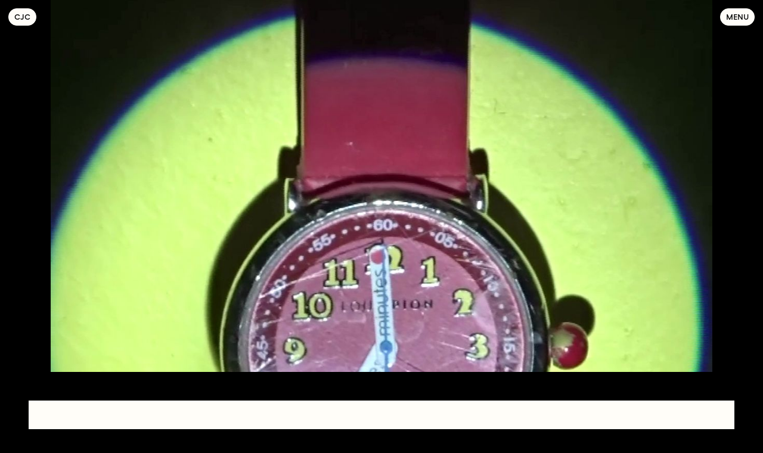

--- FILE ---
content_type: text/html; charset=utf-8
request_url: https://cjcinema.org/centre-de-documentation/fcdep/2022/jeunes-publics/repeat/
body_size: 4122
content:
<!DOCTYPE html>
<html lang="fr">
<head id="head">
	<!-- https://eprc.studio -->
	<meta charset="UTF-8">
	<meta http-equiv="X-UA-Compatible" content="IE=edge">
	<meta name="viewport" content="width=device-width, initial-scale=1.0">
	<link rel="preload" href="/site/templates/assets/fonts/TORecord-Medium.woff2" as="font" type="font/woff2" crossorigin>
	<!-- Primary Meta Tags -->
<title>Repeat — Collectif Jeune Cinéma</title>
<meta name="title" content="Repeat — Collectif Jeune Cinéma">
<meta name="description" content="Une journée de ma vie. (Cinéaste -15 ans)">
<!-- Open Graph / Facebook -->
<meta property="og:type" content="website">
<meta property="og:url" content="https://cjcinema.org/centre-de-documentation/fcdep/2022/jeunes-publics/repeat/">
<meta property="og:title" content="Repeat — Collectif Jeune Cinéma">
<meta property="og:description" content="Une journée de ma vie. (Cinéaste -15 ans)">
<meta property="og:image" content="https://cjcinema.org/site/assets/files/22517/repeat_-_4.1200x0.png">
<meta property="og:image:width" content="1200">
<meta property="og:image:height" content="675">
<!-- Twitter -->
<meta name="twitter:card" content="summary_large_image">
<meta name="twitter:creator" content="cjcinema">
<meta name="twitter:site" content="cjcinema">
<!-- Favicon -->
<!-- https://favicon.io/favicon-converter/ -->
<link rel="apple-touch-icon" sizes="180x180" href="/site/templates/assets/favicon/apple-touch-icon.png">
<link rel="icon" type="image/png" sizes="32x32" href="/site/templates/assets/favicon/favicon-32x32.png">
<link rel="icon" type="image/png" sizes="16x16" href="/site/templates/assets/favicon/favicon-16x16.png">
<link rel="manifest" href="/site/templates/assets/favicon/site.webmanifest">	<link rel="stylesheet" type="text/css" href="/site/templates/styles/fonts.css?v=1678980959" ><link rel="stylesheet" type="text/css" href="/site/templates/styles/main.css?v=1758099685" ><link rel="stylesheet" type="text/css" href="/site/templates/styles/tab.css?v=1758099702" ><link rel="stylesheet" type="text/css" href="/site/templates/styles/content.css?v=1759479886" ><link rel="stylesheet" type="text/css" href="/site/templates/styles/preview.css?v=1758099695" ><link rel="stylesheet" type="text/css" href="/site/templates/styles/homepage.css?v=1678951154" ><link rel="stylesheet" type="text/css" href="/site/templates/styles/calendar.css?v=1758099649" ><link rel="stylesheet" type="text/css" href="/site/templates/styles/festival.css?v=1678951154" ><link rel="stylesheet" type="text/css" href="/site/templates/styles/form.css?v=1758099671" >	<style>
		#tracy-debug li {
			text-indent: 0;
		}
		#tracy-debug .split {
			padding-top: 0;
			border-top: none;
		}
	</style>
	</head>
<body id="body">
	<div class="menu" id="menu">
		<div class="menu_wrapper">
			<nav class="menu_nav">
				<a href="/agenda/" class="menu_element button button--big" style="transition-delay: 0.35s">Agenda</a><a href="https://catalogue.cjcinema.org" target="_blank"" class="menu_element button button--big" style="transition-delay: 0.375s">Catalogue de distribution</a><a href="/festival/" class="menu_element button button--big" style="transition-delay: 0.4s">Festival</a><a href="/jeunes-publics/" class="menu_element button button--big" style="transition-delay: 0.425s">Jeunes Publics</a><a href="/whats-your-flavor/" class="menu_element button button--big" style="transition-delay: 0.45s">What’s your flavor ?</a><a href="/centre-de-documentation/" class="menu_element button button--big" style="transition-delay: 0.475s">Centre de documentation</a><a href="/appel-a-films/" class="menu_element button button--big" style="transition-delay: 0.5s">Appels à films</a><a href="/a-propos/" class="menu_element button button--big" style="transition-delay: 0.525s">À propos</a><div class="menu_element menu_languages" style="transition-delay: 0.55s"><a href="/en/documentation-center/fcdep/2022/jeunes-publics/repeat/" class="button">English</a></div>			</nav>
			<form class="menu_element menu_search search" style="transition-delay: 0.55s" action="/recherche/#" method="get">
				<input name="q" type="text" placeholder="Tapez votre recherche" />
				<button class="button">Rechercher</button>
			</form>
						<div class="menu_element" style="transition-delay: 0.575s">
				<div class="menu_social desktop">
					<a href="https://www.facebook.com/collectif.jeunecinema.7" class="button" target="_blank">Facebook</a>
					<a href="https://www.instagram.com/collectif_jeune_cinema" class="button" target="_blank">Instagram</a>
					<a href="https://twitter.com/cjcinema" class="button" target="_blank">Twitter</a>
					<a href="https://vimeo.com/collectifjeunecinema" class="button" target="_blank">Vimeo</a>
				</div>
				<div class="menu_social desktop">
					<a href="https://sibforms.com/serve/[base64]" class="button" target="_blank">S’inscrire à la newsletter</a>
				</div>
				<div class="menu_social mobile">
					<a href="https://www.facebook.com/collectif.jeunecinema.7" class="button" target="_blank"><svg xmlns="http://www.w3.org/2000/svg" viewBox="0 0 448 512"><!-- Font Awesome Free 5.15.2 by @fontawesome - https://fontawesome.com License - https://fontawesome.com/license/free (Icons: CC BY 4.0, Fonts: SIL OFL 1.1, Code: MIT License) --><path d="M400 32H48A48 48 0 0 0 0 80v352a48 48 0 0 0 48 48h137.25V327.69h-63V256h63v-54.64c0-62.15 37-96.48 93.67-96.48 27.14 0 55.52 4.84 55.52 4.84v61h-31.27c-30.81 0-40.42 19.12-40.42 38.73V256h68.78l-11 71.69h-57.78V480H400a48 48 0 0 0 48-48V80a48 48 0 0 0-48-48z"/></svg></a>
					<a href="https://www.instagram.com/collectif_jeune_cinema" class="button" target="_blank"><svg xmlns="http://www.w3.org/2000/svg" viewBox="0 0 448 512"><!-- Font Awesome Free 5.15.2 by @fontawesome - https://fontawesome.com License - https://fontawesome.com/license/free (Icons: CC BY 4.0, Fonts: SIL OFL 1.1, Code: MIT License) --><path d="M224,202.66A53.34,53.34,0,1,0,277.36,256,53.38,53.38,0,0,0,224,202.66Zm124.71-41a54,54,0,0,0-30.41-30.41c-21-8.29-71-6.43-94.3-6.43s-73.25-1.93-94.31,6.43a54,54,0,0,0-30.41,30.41c-8.28,21-6.43,71.05-6.43,94.33S91,329.26,99.32,350.33a54,54,0,0,0,30.41,30.41c21,8.29,71,6.43,94.31,6.43s73.24,1.93,94.3-6.43a54,54,0,0,0,30.41-30.41c8.35-21,6.43-71.05,6.43-94.33S357.1,182.74,348.75,161.67ZM224,338a82,82,0,1,1,82-82A81.9,81.9,0,0,1,224,338Zm85.38-148.3a19.14,19.14,0,1,1,19.13-19.14A19.1,19.1,0,0,1,309.42,189.74ZM400,32H48A48,48,0,0,0,0,80V432a48,48,0,0,0,48,48H400a48,48,0,0,0,48-48V80A48,48,0,0,0,400,32ZM382.88,322c-1.29,25.63-7.14,48.34-25.85,67s-41.4,24.63-67,25.85c-26.41,1.49-105.59,1.49-132,0-25.63-1.29-48.26-7.15-67-25.85s-24.63-41.42-25.85-67c-1.49-26.42-1.49-105.61,0-132,1.29-25.63,7.07-48.34,25.85-67s41.47-24.56,67-25.78c26.41-1.49,105.59-1.49,132,0,25.63,1.29,48.33,7.15,67,25.85s24.63,41.42,25.85,67.05C384.37,216.44,384.37,295.56,382.88,322Z"/></svg></a>
					<a href="https://twitter.com/cjcinema" class="button" target="_blank"><svg xmlns="http://www.w3.org/2000/svg" viewBox="0 0 448 512"><!-- Font Awesome Free 5.15.2 by @fontawesome - https://fontawesome.com License - https://fontawesome.com/license/free (Icons: CC BY 4.0, Fonts: SIL OFL 1.1, Code: MIT License) --><path d="M400 32H48C21.5 32 0 53.5 0 80v352c0 26.5 21.5 48 48 48h352c26.5 0 48-21.5 48-48V80c0-26.5-21.5-48-48-48zm-48.9 158.8c.2 2.8.2 5.7.2 8.5 0 86.7-66 186.6-186.6 186.6-37.2 0-71.7-10.8-100.7-29.4 5.3.6 10.4.8 15.8.8 30.7 0 58.9-10.4 81.4-28-28.8-.6-53-19.5-61.3-45.5 10.1 1.5 19.2 1.5 29.6-1.2-30-6.1-52.5-32.5-52.5-64.4v-.8c8.7 4.9 18.9 7.9 29.6 8.3a65.447 65.447 0 0 1-29.2-54.6c0-12.2 3.2-23.4 8.9-33.1 32.3 39.8 80.8 65.8 135.2 68.6-9.3-44.5 24-80.6 64-80.6 18.9 0 35.9 7.9 47.9 20.7 14.8-2.8 29-8.3 41.6-15.8-4.9 15.2-15.2 28-28.8 36.1 13.2-1.4 26-5.1 37.8-10.2-8.9 13.1-20.1 24.7-32.9 34z"/></svg></a>
					<a href="https://vimeo.com/collectifjeunecinema" class="button" target="_blank"><svg xmlns="http://www.w3.org/2000/svg" viewBox="0 0 448 512"><!-- Font Awesome Free 5.15.2 by @fontawesome - https://fontawesome.com License - https://fontawesome.com/license/free (Icons: CC BY 4.0, Fonts: SIL OFL 1.1, Code: MIT License) --><path d="M400 32H48C21.5 32 0 53.5 0 80v352c0 26.5 21.5 48 48 48h352c26.5 0 48-21.5 48-48V80c0-26.5-21.5-48-48-48zm-16.2 149.6c-1.4 31.1-23.2 73.8-65.3 127.9-43.5 56.5-80.3 84.8-110.4 84.8-18.7 0-34.4-17.2-47.3-51.6-25.2-92.3-35.9-146.4-56.7-146.4-2.4 0-10.8 5-25.1 15.1L64 192c36.9-32.4 72.1-68.4 94.1-70.4 24.9-2.4 40.2 14.6 46 51.1 20.5 129.6 29.6 149.2 66.8 90.5 13.4-21.2 20.6-37.2 21.5-48.3 3.4-32.8-25.6-30.6-45.2-22.2 15.7-51.5 45.8-76.5 90.1-75.1 32.9 1 48.4 22.4 46.5 64z"/></svg></a>
					<a href="https://sibforms.com/serve/[base64]" class="button" target="_blank"><svg xmlns="http://www.w3.org/2000/svg" viewBox="0 0 512 512"><!-- Font Awesome Free 5.15.2 by @fontawesome - https://fontawesome.com License - https://fontawesome.com/license/free (Icons: CC BY 4.0, Fonts: SIL OFL 1.1, Code: MIT License) --><path d="M464 64H48C21.49 64 0 85.49 0 112v288c0 26.51 21.49 48 48 48h416c26.51 0 48-21.49 48-48V112c0-26.51-21.49-48-48-48zm0 48v40.805c-22.422 18.259-58.168 46.651-134.587 106.49-16.841 13.247-50.201 45.072-73.413 44.701-23.208.375-56.579-31.459-73.413-44.701C106.18 199.465 70.425 171.067 48 152.805V112h416zM48 400V214.398c22.914 18.251 55.409 43.862 104.938 82.646 21.857 17.205 60.134 55.186 103.062 54.955 42.717.231 80.509-37.199 103.053-54.947 49.528-38.783 82.032-64.401 104.947-82.653V400H48z"/></svg></a>
				</div>
			</div>
		</div>
	</div>
	<header class="header" id="header">
		<a href="/" class="button button--filled logo">C<span>ollectif</span><span>&nbsp;</span>J<span>eune</span><span>&nbsp;</span>C<span>inéma</span></a>
		<a href="#menu" class="button button--filled menu_open">Menu</a>
		<a href="#" class="button button--filled menu_close">Fermer</a>
			</header>
	<main>
<div class="introduction"><img src="/site/assets/files/22517/repeat_-_4.-pim2-cjc_header.jpg" style="object-position:50% 50%" /></div><section class="content content--article">
	<header>
		<h1>Repeat</h1>
		<h2>Olga Radic</h2>
		<div class="tags"><a class="tag" href="/centre-de-documentation/?tag=fcdep24">fcdep24</a><a class="tag" href="/centre-de-documentation/?tag=jeunes-publics">jeunes-publics</a></div>	</header>
	<article><div class="section"><div class="informations section_wrapper"><div class="informations_line"><div class="informations_title"><span>Pays</span></div><div class="informations_content"><span>France</span></div></div><div class="informations_line"><div class="informations_title"><span>Année</span></div><div class="informations_content"><span>2019</span></div></div><div class="informations_line"><div class="informations_title"><span>Format de projection</span></div><div class="informations_content"><span>Numérique</span></div></div><div class="informations_line"><div class="informations_title"><span>Durée</span></div><div class="informations_content"><span>3'</span></div></div></div></div><div class="section"><div class="section_wrapper"><h3 class="section_title">Synopsis</h3><div class="text"><p>Une journée de ma vie.</p>

<p>(Cinéaste -15 ans)</p></div></div></div><div class="section"><div class="section_wrapper"><div class="images images--single"><a class="preview preview--image" href="/site/assets/files/22517/repeat_-_4.png" target="_blank" data-caption="" data-width="1280" data-height="720"><img src="/site/assets/files/22517/repeat_-_4.-pim2-cjc.1400x0.jpg" style="transform: rotate(-2.1957231947201deg);" alt="" title="" width="1400" height="788"/></a></div></div></div></article>
			<div class="navigation"><a href="/centre-de-documentation/fcdep/2022/jeunes-publics/nam/" class="button button--filled">Document précédent</a><a href="/centre-de-documentation/fcdep/2022/jeunes-publics/how-to-draw-clouds/" class="button button--filled">Document suivant</a><div class="navigation_tree"><a href="/centre-de-documentation/" class="button button--filled">Centre de documentation</a><a href="/centre-de-documentation/fcdep/" class="button button--filled">Festival des Cinémas Différents et Expérimentaux de Paris</a><a href="/centre-de-documentation/fcdep/2022/" class="button button--filled">24e édition</a><a href="/centre-de-documentation/fcdep/2022/jeunes-publics/" class="button button--filled">Cinéastes -15 ans</a></div></div>
	</section>

</main>
	<div id="overlay" class="overlay overlay--hidden">
		<div class="loading loading--hidden">Chargement<svg xmlns="http://www.w3.org/2000/svg" viewBox="0 0 114 32" preserveAspectRatio="none"><rect width="112" height="30" ry="15" x="1" rx="15" y="1"></rect></svg></div>
		<div class="overlay_close">&#x2715;</div>
		<div class="overlay_content"></div>
		<div class="overlay_caption"></div>
		<div class="overlay_navigation overlay_navigation--prev overlay_navigation--hidden">&larr;</div>
		<div class="overlay_navigation overlay_navigation--next overlay_navigation--hidden">&rarr;</div>
	</div>
		<!-- Fathom - https://usefathom.com/ref/4Z0HE7 -->
	<script src="https://cdn-eu.usefathom.com/script.js" data-site="QPWLBGGJ" defer></script>
	<!-- / Fathom -->
		<script>const components = ["snippets/metadata"]</script>
	<script src="/site/templates/scripts/vendor/bodyScrollLock.min.js?v=1678951154" async></script><script src="/site/templates/scripts/vendor/draggabilly.min.js?v=1678951154" async></script><script src="/site/templates/scripts/main.js?v=1697191275" ></script><script src="/site/templates/scripts/drag.js?v=1678951154" ></script><script src="/site/templates/scripts/overlay.js?v=1758038156" ></script><script src="/site/templates/scripts/tabs.js?v=1678951154" ></script></body>
</html>

--- FILE ---
content_type: text/css
request_url: https://cjcinema.org/site/templates/styles/fonts.css?v=1678980959
body_size: -123
content:
@font-face {
	font-family: "TO Record";
	src: url("../assets/fonts/TORecord-Medium.woff2") format("woff2"),
			 url("../assets/fonts/TORecord-Medium.woff") format("woff");
	font-weight: normal;
	font-style: normal;
	font-display: block;
}

@font-face {
	font-family: "TO Record";
	src: url("../assets/fonts/TORecord-MediumItalic.woff2") format("woff2"),
			 url("../assets/fonts/TORecord-MediumItalic.woff") format("woff");
	font-weight: normal;
	font-style: italic;
	font-display: block;
}

@font-face {
	font-family: "TO Record";
	src: url("../assets/fonts/TORecord-Bold.woff2") format("woff2"),
			 url("../assets/fonts/TORecord-Bold.woff") format("woff");
	font-weight: 500;
	font-style: normal;
	font-display: block;
}

@font-face {
	font-family: "TO Record";
	src: url("../assets/fonts/TORecord-Black.woff2") format("woff2"),
			 url("../assets/fonts/TORecord-Black.woff") format("woff");
	font-weight: 700;
	font-style: normal;
	font-display: block;
}

@font-face {
	font-family: "TO Record Mono";
	src: url("../assets/fonts/TORecordMono-Medium.woff2") format("woff2"),
			 url("../assets/fonts/TORecordMono-Medium.woff") format("woff");
	font-weight: normal;
	font-style: normal;
	font-display: block;
}

--- FILE ---
content_type: text/css
request_url: https://cjcinema.org/site/templates/styles/main.css?v=1758099685
body_size: 4316
content:
*,
*::before,
*::after {
	box-sizing: border-box;
	margin: 0;
	padding: 0;
}

html,
body {
	width: 100%;
	height: 100%;
	position: relative;
}

body {
	--paper: #fffdf8;
	--color: var(--paper);
	--background: black;
	--gap: 3rem;
	--quarter-gap: calc(var(--gap) / 4);
	--half-gap: calc(var(--gap) / 2);
	--double-gap: calc(var(--gap) * 2);
	--xs: 0.625rem;
	--s: 0.8125rem;
	--ls: 0.769;
	--m: 1.125rem;
	--lm: 0.667;
	--l: 2rem;
	--ll: 0.6875;
	--xl: 5rem;
	--lxl: 0.7;
	background-color: var(--background);
	-webkit-text-size-adjust: none;
	-webkit-font-smoothing: antialiased;
	-moz-osx-font-smoothing: grayscale;
	color: var(--color);
	font-family: "TO Record", sans-serif;
	font-feature-settings: "liga" 0;
	font-size: var(--m);
	line-height: 1.333;
}

a {
	color: inherit;
	text-decoration: none;
	word-break: break-word;
}

p > a {
	text-decoration: underline;
}

h1,
h2,
h3,
h4,
.uppercase {
	text-transform: uppercase;
	font-feature-settings:
		"liga" 0,
		"case" 1;
}

small {
	font-weight: normal;
}

summary {
	list-style: none;
}

summary::-webkit-details-marker {
	display: none;
}

img {
	max-width: 100%;
}

sup {
	display: inline-block;
	width: var(--s);
	height: var(--s);
	margin-left: 2px;
	position: relative;
	background-color: var(--color);
	border-radius: var(--s);
	color: var(--background);
	font-family: "TO Record";
	font-size: var(--xs);
	line-height: var(--s);
	text-align: center;
	vertical-align: super;
}

li {
	padding-left: 1em;
	list-style-position: inside;
	text-indent: -1em;
}

q {
	font-family: "TO Record Mono", monospace;
	letter-spacing: -1px;
}

q::before {
	content: open-quote;
	margin-right: 0.5ch;
}

q::after {
	content: close-quote;
	margin-left: 0.5ch;
}

q > em {
	/* font-style: normal; */
}

strong {
	font-weight: 500;
}

section {
	padding: 0 var(--gap) var(--gap);
}

section:empty {
	display: none;
}

.buttons {
	display: flex;
	flex-wrap: wrap;
	align-items: center;
	justify-content: space-evenly;
}

.button {
	appearance: none;
	display: block;
	position: relative;
	z-index: 0;
	background: none;
	border: none;
	color: var(--color);
	font-feature-settings:
		"liga" 0,
		"case" 1;
	font-family: inherit;
	font-size: var(--s);
	line-height: var(--ls);
	text-align: center;
	text-transform: uppercase;
	white-space: nowrap;
	cursor: default;
	user-select: none;
}

.button--active {
	pointer-events: none;
}

.button--big {
	font-size: var(--l);
	font-weight: 700;
	line-height: 1;
	white-space: normal;
}

.button--filled {
	padding: calc(var(--xs) - 1px);
	background-color: var(--color);
	border: 1px solid var(--color);
	border-radius: 100rem;
	color: var(--background);
}

.button--filled.button--big {
	padding: calc(var(--s) - 1px) var(--m);
}

.button + .button {
	margin-left: calc(var(--xs) * 2.5);
}

.button--big + .button--big {
	margin-left: calc(var(--m) * 2.5);
}

.button--filled + .button--filled {
	margin-left: calc(var(--xs) / 2);
}

.button--big.button--filled + .button--big.button--filled {
	margin-left: calc(var(--m) / 2);
}

.button:hover {
	color: var(--color);
}

.button:active,
.button--active {
	color: var(--background);
}

.button--filled:hover {
	background-color: var(--background);
	color: var(--color);
}

.button:hover::before,
.button--active::before {
	content: "";
	position: absolute;
	top: calc(var(--xs) * -1);
	right: calc(var(--xs) * -1);
	bottom: calc(var(--xs) * -1);
	left: calc(var(--xs) * -1);
	z-index: -1;
	border-radius: 100rem;
	border: 1px solid var(--color);
}

.button:hover::before {
	background-color: var(--background);
}

.button:active::before,
.button--active::before {
	background-color: var(--color);
}

.button--filled::before {
	display: none;
}

.button--big:hover::before,
.button--big.button--active::before {
	top: calc(var(--s) * -1);
	right: calc(var(--m) * -1);
	bottom: calc(var(--s) * -1);
	left: calc(var(--m) * -1);
}

.button > svg {
	width: var(--l);
	height: var(--l);
	fill: var(--color);
}

.menu {
	position: fixed;
	top: 0;
	right: 0;
	bottom: 0;
	left: 0;
	z-index: 50;
	background-color: var(--background);
	transform: translateY(-125%);
	transition: transform 0.5s cubic-bezier(0.17, 0.84, 0.44, 1) 0.15s;
}

.menu--overlay {
	--color: var(--paper);
	--background: black;
}

.menu::after {
	content: "";
	width: 100%;
	height: 25%;
	position: absolute;
	top: 100%;
	left: 0;
	background: linear-gradient(to bottom, var(--background), transparent);
}

.menu:target {
	transform: translateY(0);
	transition-delay: 0s;
}

.menu_wrapper {
	display: grid;
	grid-template-rows: 1fr min-content min-content;
	width: 100%;
	height: 100%;
	padding: calc(var(--gap) + var(--s)) var(--half-gap) 0;
	overflow: auto;
}

.menu_nav {
	display: flex;
	align-items: center;
	flex-direction: column;
	justify-content: space-evenly;
	padding-bottom: var(--half-gap);
}

.menu_element {
	display: flex;
	align-items: center;
	flex-wrap: wrap;
	justify-content: space-between;
	margin-bottom: var(--half-gap);
	opacity: 0;
	transition: opacity 0.15s ease-in-out;
}

.menu:not(:target) .menu_element {
	transition-delay: 0s !important;
}

.menu:target .menu_element {
	opacity: 1;
	transition: opacity 0.3s ease-in-out;
}

.menu:target .menu_element {
	background: var(--background);
	border-color: var(--background);
	color: var(--color);
}

.menu:target .menu_element:hover {
	border-color: var(--color);
}

.menu:target .menu_element:active {
	color: var(--background);
}

/* .menu_nav > .menu_element.button {
	font-size: var(--l);
	font-weight: 700;
} */

.menu_nav > .menu_element.button + .button {
	margin-left: 0;
}

.menu_search {
	margin-bottom: var(--gap);
}

.menu_languages,
.menu_social {
	display: flex;
}

.menu_languages {
	position: absolute;
	top: var(--half-gap);
	left: 50%;
	transform: translateX(-50%);
	opacity: 0;
	transition: opacity 0.15s ease-in-out;
}

.menu:target .menu_languages {
	opacity: 1;
	transition: opacity 0.3s ease-in-out;
	transition-delay: 0s;
}

.header {
	width: 100%;
	position: fixed;
	top: 0;
	left: 0;
	z-index: 100;
	/* mix-blend-mode: difference; */
}

.header--overlay {
	--color: var(--paper);
	--background: black;
}

.header > .button {
	position: absolute;
	top: calc(var(--half-gap) - var(--xs));
	right: calc(var(--half-gap) - var(--xs));
}

.header > :first-child {
	right: auto;
	left: calc(var(--half-gap) - var(--xs));
}

.logo {
	display: flex;
}

.logo > span {
	max-width: 0;
	overflow: hidden;
	transition: max-width 0.3s ease-in-out;
}

.logo:hover > span,
.menu:target + .header > .logo > span {
	max-width: 8ch;
}

.menu_close {
	display: none;
}

.menu:target + .header > .menu_open {
	display: none;
}

.menu:target + .header > .menu_close {
	display: block;
}

.menu:target + .header > .button {
	background: var(--background);
	border-color: var(--background);
	color: var(--color);
}

.menu:target + .header > .button:hover {
	border-color: var(--color);
}

.header > .edit {
	top: calc(var(--half-gap) * 2 + var(--xs));
}

.header--overlay > .edit {
	display: none;
}

main > header {
	width: 100%;
	margin: 0 auto;
	padding: var(--gap); /* calc(var(--gap) - var(--xl) / 8) var(--gap); */
}

main > .background + header {
	display: flex;
	flex-direction: column;
	justify-content: center;
	height: calc(100vh + var(--double-gap));
}

main > header.floating {
	position: absolute;
	top: 0;
}

main > .background + header > div {
	margin-top: calc(var(--double-gap) * -1);
	position: sticky;
	top: var(--gap);
}

main > .background + header > div > h1,
main > .background + header > div > h2 {
	text-shadow: 0 0 10px hsla(0, 0%, 0%, 0.5);
}

main > header > h1,
main > header > div > h1,
main > header > h2 {
	max-width: 1600px;
	margin: 0 auto;
	font-size: var(--xl);
	/* -webkit-hyphens: auto;
	hyphens: auto; */
	line-height: 1;
	text-align: center;
}

main > header > h1 + h2,
main > header > div > h1 + h2,
main > header > h2 + h3 {
	max-width: 690px;
	margin: calc(var(--half-gap) - var(--xl) / 8) auto 0;
	font-size: 1em;
	font-weight: normal;
	line-height: inherit;
	text-align: center;
	text-transform: none;
}

main > header > h2:empty,
main > header > div > h2:empty,
main > header > h3:empty {
	display: none;
}

main > header > .about {
	margin-top: calc(var(--gap) - var(--xl) / 8);
	margin-bottom: calc(var(--xl) / 8);
}

.about {
	max-width: 690px;
	margin-right: auto;
	margin-left: auto;
	/* -webkit-hyphens: auto;
	hyphens: auto; */
	/* text-align: justify; */
}

.about_close {
	display: none;
}

label.about {
	--opened: none;
	display: block;
	max-height: calc(1.333em * 8);
	padding-bottom: var(--gap);
	overflow: hidden;
	position: relative;
	transition: max-height 0.3s ease-in-out;
	cursor: default;
}

label.about::before {
	content: "";
	display: block;
	width: 100%;
	height: 50px;
	position: absolute;
	bottom: 0;
	left: 0;
	transform-origin: center bottom;
	background: linear-gradient(
		to top,
		hsl(0, 0%, 0%) 0%,
		hsla(0, 0%, 0%, 0.987) 7.6%,
		hsla(0, 0%, 0%, 0.951) 14.6%,
		hsla(0, 0%, 0%, 0.896) 21%,
		hsla(0, 0%, 0%, 0.825) 26.9%,
		hsla(0, 0%, 0%, 0.741) 32.6%,
		hsla(0, 0%, 0%, 0.648) 38.1%,
		hsla(0, 0%, 0%, 0.55) 43.5%,
		hsla(0, 0%, 0%, 0.45) 49%,
		hsla(0, 0%, 0%, 0.352) 54.7%,
		hsla(0, 0%, 0%, 0.259) 60.7%,
		hsla(0, 0%, 0%, 0.175) 67.2%,
		hsla(0, 0%, 0%, 0.104) 74.2%,
		hsla(0, 0%, 0%, 0.049) 82%,
		hsla(0, 0%, 0%, 0.013) 90.5%,
		hsla(0, 0%, 0%, 0) 100%
	);
	transition: transform 0.3s ease-in-out;
}

.content label.about::before {
	background: linear-gradient(
		to top,
		hsl(42.9, 100%, 98.6%) 0%,
		hsla(42.9, 100%, 98.6%, 0.987) 7.6%,
		hsla(42.9, 100%, 98.6%, 0.951) 14.6%,
		hsla(42.9, 100%, 98.6%, 0.896) 21%,
		hsla(42.9, 100%, 98.6%, 0.825) 26.9%,
		hsla(42.9, 100%, 98.6%, 0.741) 32.6%,
		hsla(42.9, 100%, 98.6%, 0.648) 38.1%,
		hsla(42.9, 100%, 98.6%, 0.55) 43.5%,
		hsla(42.9, 100%, 98.6%, 0.45) 49%,
		hsla(42.9, 100%, 98.6%, 0.352) 54.7%,
		hsla(42.9, 100%, 98.6%, 0.259) 60.7%,
		hsla(42.9, 100%, 98.6%, 0.175) 67.2%,
		hsla(42.9, 100%, 98.6%, 0.104) 74.2%,
		hsla(42.9, 100%, 98.6%, 0.049) 82%,
		hsla(42.9, 100%, 98.6%, 0.013) 90.5%,
		hsla(42.9, 100%, 98.6%, 0) 100%
	);
}

label.about::after {
	content: attr(data-more);
	display: block;
	padding: calc(var(--xs) - 1px);
	position: absolute;
	bottom: 0;
	left: 50%;
	transform: translateX(-50%);
	background-color: var(--color);
	border: 1px solid var(--color);
	border-radius: 100rem;
	color: var(--background);
	font-size: var(--s);
	line-height: var(--ls);
	text-transform: uppercase;
	font-feature-settings:
		"liga" 0,
		"case" 1;
}

label.about:hover::after {
	background-color: var(--background);
	color: var(--color);
}

.about > p + p {
	margin-top: 1.333em;
}

.about_close:checked + label.about {
	max-height: var(--opened);
}

.about_close:checked + label.about::after {
	content: attr(data-close);
}

.filters {
	display: flex;
	align-items: flex-start;
	justify-content: space-evenly;
	position: relative;
	border-top: 1px solid;
}

.filters > details {
	flex: 1;
}

.filters > details > summary {
	display: flex;
	justify-content: center;
	height: calc(var(--xs) * 5);
	position: relative;
	pointer-events: none;
}

.filters > details[open] > summary::after {
	content: attr(data-close);
	padding: calc(var(--xs) - 1px);
	position: absolute;
	top: var(--xs);
	left: 20%;
	transform: translateX(-50%);
	background-color: var(--background);
	border: 1px solid var(--background);
	border-radius: 100rem;
	color: var(--color);
	font-feature-settings:
		"liga" 0,
		"case" 1;
	font-family: inherit;
	font-size: var(--s);
	line-height: var(--ls);
	text-align: center;
	text-transform: uppercase;
	white-space: nowrap;
	cursor: default;
	user-select: none;
	pointer-events: all;
}

.filters > details[open]:first-child:last-child > summary::after {
	left: 50%;
}

.filters > details[open]:nth-last-child(2) > summary::after {
	left: 30%;
}

.filters > details[open] > summary:hover::after {
	border-color: var(--color);
}

.filters > details > summary > .button {
	position: absolute;
	top: calc(var(--xs) * 2);
	left: 20%;
	transform: translateX(-50%);
	pointer-events: all;
}

.filters > details:first-child:last-child > summary > .button {
	left: 50%;
}

.filters > details:nth-last-child(2) > summary > .button {
	left: 30%;
}

.filters > details[open] > summary > .button {
	display: none;
}

.filters > details > summary > .button--active {
	pointer-events: all;
}

.filters_tags {
	display: flex;
	align-items: center;
	flex-wrap: wrap;
	justify-content: center;
	margin-bottom: calc(var(--xs) * 0.5);
	padding: 0 calc(var(--half-gap) - var(--xs) * 1.25);
}

.filters_tags > .button {
	margin: var(--xs) calc(var(--xs) * 1.25) calc(var(--xs) * 1.5);
}

.filters_tags > .button + .button {
	margin-left: calc(var(--xs) * 1.25);
}

.filters_tags > .button--active {
	pointer-events: all;
}

.filters > .button {
	position: absolute;
	top: calc(var(--xs) * 2);
	transform: translateX(-50%);
}

.filters > .button + .button {
	margin-left: 0;
}

.filters > .button:first-of-type {
	left: 50%;
}

.filters > .button:last-of-type {
	left: 80%;
}

.filters > .button:first-of-type:last-of-type {
	left: 70%;
}

.loading {
	padding: var(--xs);
	position: relative;
	font-feature-settings:
		"liga" 0,
		"case" 1;
	font-family: inherit;
	font-size: var(--s);
	line-height: var(--ls);
	text-align: center;
	text-transform: uppercase;
	white-space: nowrap;
}

.loading--hidden {
	display: none;
}

.loading > svg {
	width: 100%;
	height: 100%;
	position: absolute;
	top: 0;
	left: 0;
	fill: none;
	stroke: currentColor;
	stroke-dasharray: 0px 4px;
	stroke-linecap: round;
	stroke-width: 2px;
}

.loading:not(.loading--hidden) svg {
	animation: stroke 0.3s linear infinite;
}

@keyframes stroke {
	from {
		stroke-dashoffset: 0;
	}
	to {
		stroke-dashoffset: -4px;
	}
}

.folder--search {
	max-width: 1920px;
	margin: 0 auto;
}

.separator {
	display: flex;
	align-items: flex-start;
	justify-content: space-between;
	width: 100%;
	margin-bottom: var(--xs);
	padding-top: var(--xs);
	border-top: 1px solid;
	font-size: var(--s);
	text-transform: uppercase;
	font-feature-settings:
		"liga" 0,
		"case" 1;
}

.separator:not(:first-child) {
	margin-top: var(--gap);
}

.separator:last-child {
	margin-bottom: 0;
}

.separator:empty {
	padding-top: 0;
}

.separator + .separator {
	margin-top: 0;
}

.separator > div {
	display: flex;
}

.separator > div:first-child {
	margin-right: var(--xs);
	line-height: var(--ls);
}

.tags {
	display: flex;
	justify-content: center;
}

.tag {
	padding: calc(var(--xs) - 2px);
	background-color: var(--background);
	border: 2px dotted var(--color);
	border-radius: 100rem;
	color: var(--color);
	font-feature-settings:
		"liga" 0,
		"case" 1;
	font-size: var(--s);
	line-height: var(--ls);
	text-transform: uppercase;
	white-space: nowrap;
}

.tag + .tag {
	margin-left: calc(var(--xs) / 2);
}

.tag:hover {
	background-color: var(--color);
	border: 2px solid var(--color);
	color: var(--background);
}

.announcements {
	display: flex;
	align-items: flex-start;
	flex-wrap: wrap;
	gap: var(--quarter-gap);
	justify-content: center;
}

.announcement {
	flex: 1 1 0%;
	min-width: 370px;
	max-width: 740px;
	padding: calc(var(--half-gap) - var(--m) / 4) var(--half-gap);
	border: 1px solid;
	border-radius: 1.5em;
	text-align: center;
}

.announcement > h3 {
	font-size: var(--m);
}

.announcement > h3:not(:empty) + p,
.announcement > time:not(:empty) + h3:empty + p {
	margin-top: 1.333em;
}

.announcement > time {
	display: block;
}

.announcement > time,
.announcement > p {
	font-size: var(--s);
}

.announcement > p + p {
	margin-top: 1.333em;
}

.tv_title {
	margin-top: var(--quarter-gap);
	font-size: var(--m);
}

.tv_title + .tv_content {
	margin-top: calc(var(--xs) / 2);
}

.tv_content {
	font-size: var(--s);
}

.tv_content > p + p {
	margin-top: 1.333em;
}

.background {
	width: 100%;
	height: 100%;
	position: fixed;
	top: 0;
	right: 0;
	bottom: 0;
	left: 0;
	z-index: -1;
	object-fit: cover;
	object-position: center;
}

.warning {
	max-width: 690px;
	margin-right: auto;
	margin-left: auto;
	font-size: var(--m);
	font-weight: 500;
}

.warning > a {
	text-decoration: underline;
}

.tv_open {
	width: calc(var(--s) * var(--ls) + var(--xs) * 2);
	height: calc(var(--s) * var(--ls) + var(--xs) * 2);
	position: relative;
	border: 2px solid var(--paper);
}

.tv_open:hover {
	width: calc(var(--s) * var(--ls) + var(--xs) * 2 + 4px);
	height: calc(var(--s) * var(--ls) + var(--xs) * 2 + 4px);
	margin-top: -2px;
	margin-right: -2px;
	margin-bottom: -2px;
	margin-left: -2px;
}

.tv_open::before {
	content: "";
	display: block;
	width: var(--s);
	position: absolute;
	top: -2px;
	bottom: -2px;
	left: 50%;
	transform: translateX(-50%);
	background-color: black;
}

.tv_open::after {
	content: "";
	display: block;
	height: var(--s);
	position: absolute;
	top: 50%;
	right: -2px;
	left: -2px;
	transform: translateY(-50%);
	background-color: black;
}

.mobile {
	display: none !important;
}

.stickers {
	overflow: hidden;
	position: fixed;
	top: 0;
	right: 0;
	bottom: 0;
	left: 0;
	z-index: 20;
	pointer-events: none;
}

.sticker {
	position: fixed;
	top: 0;
	left: 0;
	cursor: move;
	cursor: -webkit-grab;
	cursor: grab;
	opacity: 0.5;
	transition: opacity 0.15s ease-in-out;
}

.sticker.is-pointer-down {
	cursor: move;
	cursor: -webkit-grabbing;
	cursor: grabbing;
}

.sticker > img {
	width: 150px;
	max-width: none;
	height: 150px;
	position: absolute;
	transform: translate(-50%, -50%);
	transition: transform 0.15s ease-in-out;
}

.sticker:not(.is-pointer-down):hover > img {
	transform: translate(-50%, -50%) scale(1.1);
}

.overlay {
	--color: var(--paper);
	--background: black;
	display: flex;
	align-items: center;
	flex-direction: column;
	overflow: hidden;
	position: fixed;
	top: 0;
	right: 0;
	bottom: 0;
	left: 0;
	z-index: 30;
}

@keyframes blur {
	from {
		background-color: rgba(0, 0, 0, 0);
		backdrop-filter: blur(0px);
	}
	to {
		background-color: rgba(0, 0, 0, 0.9);
		backdrop-filter: blur(6px);
	}
}

.overlay--hidden {
	display: none;
	background-color: rgba(0, 0, 0, 0);
	backdrop-filter: blur(0px);
}

.overlay:not(.overlay--hidden) {
	background-color: rgba(0, 0, 0, 0.75);
	backdrop-filter: blur(6px);
	animation: blur 1s ease-in-out forwards;
}

.overlay--loading {
	cursor: wait;
}

.overlay_caption {
	order: 1;
	flex: 0 0 auto;
	display: none;
	align-items: center;
	min-height: calc((var(--half-gap) - 1px) * 2 + var(--s));
	padding: calc(var(--half-gap) - var(--xs));
	color: var(--color);
	font-size: var(--s);
	text-align: center;
	text-transform: uppercase;
}

.overlay--media .overlay_caption {
	display: flex;
}

.overlay_caption > a::after {
	content: "↗";
	margin-left: 2px;
}

.overlay_content {
	width: 100%;
	height: 100%;
	-webkit-overflow-scrolling: touch;
	overflow: auto;
	overscroll-behavior: contain;
	opacity: 0;
	visibility: hidden;
	transition: opacity 0.3s ease-in-out;
}

.overlay_content--loaded {
	opacity: 1;
	visibility: visible;
}

.overlay--media .overlay_content {
	display: flex;
	align-items: center;
	justify-content: center;
	max-width: 1600px;
	padding: 0 var(--gap);
	pointer-events: none;
}

.overlay--media .overlay_content > * {
	pointer-events: all;
}

.overlay_content > audio,
.overlay_content > iframe,
.overlay_content > img,
.overlay_content > video {
	display: block;
	max-width: 100%;
	max-height: 100%;
	background-color: black;
}

.overlay_content > img {
	width: auto;
	height: auto;
}

.overlay_close {
	flex: 0 0 auto;
	display: flex;
	align-items: center;
	justify-content: center;
	height: calc((var(--half-gap) - 1px) * 2 + var(--s));
	padding: calc(var(--half-gap) - var(--xs));
	position: absolute;
	top: 0;
	left: 50%;
	transform: translateX(-50%);
	z-index: 1;
	color: var(--color);
	font-size: 2em;
	line-height: 0.8;
	text-align: center;
	-webkit-text-stroke: 1px var(--background);
	cursor: default;
}

.overlay--media .overlay_close {
	position: static;
	transform: none;
}

.overlay_close:hover {
	color: var(--background);
	-webkit-text-stroke: 1px var(--color);
}

.overlay_navigation {
	display: flex;
	align-items: center;
	justify-content: center;
	padding: calc(var(--half-gap) - var(--xs));
	position: absolute;
	top: 50%;
	transform: translateY(-50%);
	color: var(--color);
	font-feature-settings:
		"liga" 0,
		"case" 1;
	font-size: 2em;
	line-height: 0.8;
	text-align: center;
	-webkit-text-stroke: 1px var(--background);
	cursor: default;
}

.overlay_navigation--hidden {
	display: none;
}

.overlay_navigation--prev {
	left: 0;
}

.overlay_navigation--next {
	right: 0;
}

.overlay_navigation:hover {
	color: var(--background);
	-webkit-text-stroke: 1px var(--color);
}

.overlay > .loading {
	position: fixed;
	top: 50%;
	left: 50%;
	transform: translate(-50%, -50%);
	color: var(--color);
	transition: opacity 1s ease-in-out;
}

.overlay > .loading--hidden {
	display: block;
	opacity: 0;
	transition-duration: 0.3s;
}

.search {
	display: flex;
	align-items: center;
}

.search > input[type="text"] {
	flex: 1;
	margin-right: var(--half-gap);
	background-color: transparent;
	border: none;
	border-bottom: 2px dotted;
	color: inherit;
	font-family: inherit;
	font-size: inherit;
}

.search > input[type="text"]::placeholder {
	color: var(--color);
}

.search > input[type="text"]:hover::placeholder {
	opacity: 1;
}

.search > input[type="text"]:focus {
	outline: 0;
}

.notice {
	padding: var(--half-gap);
	text-align: center;
}

@media (max-width: 1280px) {
	body {
		--xl: 4rem;
	}
}

@media (max-width: 800px) {
	body {
		--gap: 2rem;
		--l: 1.375rem;
		--xl: 3rem;
		/* --m: 1rem; */
	}

	.desktop {
		display: none !important;
	}

	.mobile {
		display: block !important;
	}

	span.mobile {
		display: inline !important;
	}

	.header > .button {
		top: var(--half-gap);
		right: var(--half-gap);
	}

	.header > .edit {
		top: calc(var(--half-gap) * 3 + var(--xs));
	}

	.header > :first-child {
		right: auto;
		left: var(--half-gap);
	}

	.menu_languages {
		position: static;
		transform: none;
	}

	.menu_social.mobile {
		display: flex !important;
		width: 100%;
		justify-content: space-between;
	}

	.menu_wrapper {
		padding-right: calc(var(--half-gap) + 1px);
		padding-left: calc(var(--half-gap) + 1px);
	}

	main > header {
		padding-right: var(--half-gap);
		padding-left: var(--half-gap);
	}

	main > header > h1 {
		padding-right: var(--half-gap);
		padding-left: var(--half-gap);
	}

	label.about {
		padding-bottom: var(--double-gap);
	}

	section {
		padding-right: var(--half-gap);
		padding-bottom: var(--half-gap);
		padding-left: var(--half-gap);
	}

	.overlay_close {
		height: calc((var(--half-gap) - 1px + var(--xs)) * 2 + var(--s));
		padding: var(--half-gap) 0;
	}

	.overlay_caption {
		min-height: calc((var(--half-gap) - 1px + var(--xs)) * 2 + var(--s));
		padding: var(--half-gap);
	}

	.overlay--media .overlay_content {
		padding-right: var(--half-gap);
		padding-left: var(--half-gap);
	}

	.sticker > img {
		width: 100px;
		height: 100px;
	}

	.separator:not(:first-child) {
		margin-top: var(--half-gap);
	}
}

@media (max-width: 640px) {
	body {
		--xs: 0.5625rem;
		--s: 0.75rem;
		--ls: 0.916;
		--m: 1rem;
		--l: 1.25rem;
		--xl: 2rem;
		line-height: 1.3125;
	}

	label.about {
		max-height: calc(1.3125em * 8);
	}

	.about > p + p,
	.announcement_title + .announcement_content,
	.announcement_content > p + p {
		margin-top: 1.3125em;
	}

	main > header {
		padding-top: calc(var(--gap) + var(--xs));
	}
}

@media (max-width: 480px) {
	html {
		font-size: 14px;
	}

	body {
		--xs: 0.643rem;
		--s: 0.786rem;
	}
}


--- FILE ---
content_type: text/css
request_url: https://cjcinema.org/site/templates/styles/tab.css?v=1758099702
body_size: 1121
content:
.tab {
	--background: var(--paper);
	--color: black;
	width: 100%;
	margin-top: -1px;
	color: var(--background);
}

.tab[open] {
	color: var(--color);
}

.tab_opener {
	display: flex;
	align-items: flex-end;
	flex-wrap: wrap;
	position: relative;
	list-style: none;
	cursor: default;
}

.tab:not(:first-of-type):not(.tab--full) > .tab_opener {
	border-right: 1px solid;
}

.tab:not(:first-of-type):not(.tab--full)[open] > .tab_opener {
	border-right-color: var(--background);
}

.tab[open] + .tab:not(:first-of-type):not(.tab--full) > .tab_opener {
	border-right: none;
}

.tab:not([open]):hover + .tab > .tab_opener,
.tab[open] + .tab > .tab_opener {
	background-color: var(--background);
}

.tab_opener::before {
	order: 1;
	content: "";
	flex: 1;
	margin-left: -1px;
	z-index: 1;
	border-bottom: 1px solid;
}

.tab:not([open]):hover > .tab_opener::before {
	border-color: var(--color);
}

.tab_opener::after {
	order: 2;
	content: "";
	display: none;
	width: 100%;
	height: calc(var(--m) + 0.8em + 1px);
	position: relative;
	background-color: var(--color);
	border-right: 1px solid;
	border-bottom: 1px solid;
	border-left: 1px solid;
}

.tab:hover > .tab_opener::after {
	background-color: var(--background);
}

.tab[open] + .tab:last-of-type:not(.tab--full) > .tab_opener::after {
	border-right: 1px solid;
}

.tab--big > .tab_opener::after {
	height: calc(var(--l) + 1.6em + 1px);
}

.tab--full > .tab_opener::after {
	border-right: none;
	border-bottom: none;
	border-left: none;
}

.tab:last-of-type:not([open]) > .tab_opener::after {
	display: block;
}

.tab + .tab:last-of-type:not([open]) > .tab_opener::after {
	border-right: none;
}

.tab_title {
	display: inline-block;
	max-width: calc(100% - var(--gap));
	/* margin-bottom: -1px; */
	/* padding: 0.3em 0 calc(0.3em + 1px) 0.5em; */
	padding: 0.4em calc(var(--m) + 0.6em) 0.4em 0.4em;
	position: relative;
	z-index: 10;
	background-color: var(--background);
	border-left: 1px solid;
	/* border-right: none;
	border-bottom: none; */
	font-size: var(--m);
	/* -webkit-hyphens: auto;
	hyphens: auto; */
	line-height: 1;
	-webkit-clip-path: polygon(0 0, calc(100% - (var(--m) + 0.3em)) 0, 100% 100%, 0 100%);
	clip-path: polygon(0 0, calc(100% - (var(--m) + 0.3em)) 0, 100% 100%, 0 100%);
}

.tab_title::before {
	content: "";
	display: block;
	width: 100%;
	height: 100%;
	position: absolute;
	top: 0;
	left: 0;
	background-color: var(--color);
	-webkit-clip-path: polygon(
		0 1px,
		calc(100% - (var(--m) + 0.3em) - 0.5px) 1px,
		calc(100% - 0.5px) calc(100% + 1px),
		0 calc(100% + 1px)
	);
	clip-path: polygon(
		0 1px,
		calc(100% - (var(--m) + 0.3em) - 0.5px) 1px,
		calc(100% - 0.5px) calc(100% + 1px),
		0 calc(100% + 1px)
	);
}

.tab[open] > .tab_opener > .tab_title,
.tab[open] > .tab_opener > .tab_title::before {
	background-color: var(--background);
	border-color: var(--background);
}

.tab:not([open]):hover > .tab_opener > .tab_title,
.tab:not([open]):hover > .tab_opener > .tab_title::before {
	background-color: var(--background);
	border-color: var(--background);
	color: var(--color);
}

.tab:not([open]):hover + .tab[open] > .tab_opener > .tab_title,
.tab[open] + .tab[open] > .tab_opener > .tab_title,
.tab[open] + .tab:not([open]):hover > .tab_opener > .tab_title {
	background-color: var(--color);
	border-left-color: var(--background);
}

.tab--big > .tab_opener > .tab_title {
	padding: 0.4em calc(var(--l) + 0.6em) 0.4em 0.4em;
	font-size: var(--l);
	-webkit-clip-path: polygon(0 0, calc(100% - (var(--l) + 0.3em)) 0, 100% 100%, 0 100%);
	clip-path: polygon(0 0, calc(100% - (var(--l) + 0.3em)) 0, 100% 100%, 0 100%);
}

.tab--big > .tab_opener > .tab_title::before {
	-webkit-clip-path: polygon(
		0 1px,
		calc(100% - (var(--l) + 0.3em) - 0.5px) 1px,
		calc(100% - 0.5px) calc(100% + 1px),
		0 calc(100% + 1px)
	);
	clip-path: polygon(
		0 1px,
		calc(100% - (var(--l) + 0.3em) - 0.5px) 1px,
		calc(100% - 0.5px) calc(100% + 1px),
		0 calc(100% + 1px)
	);
}

.tab--full > .tab_opener > .tab_title {
	border-left: none;
}

.tab_title > span {
	position: relative;
	z-index: 10;
}

.tab[open] > .tab_opener > .tab_title > span::before {
	content: "✕";
	margin: 0 0.4em 0 0.1em;
	white-space: pre;
}

.tab_title > span > small {
	margin-left: var(--xs);
	font-feature-settings:
		"liga" 0,
		"case" 1;
	font-size: var(--s);
	font-weight: normal;
	line-height: 0;
}

.tab_wrapper {
	padding: var(--gap);
	background-color: var(--color);
}

.tab[open] > .tab_wrapper {
	background-color: var(--background);
}

.tab_wrapper > .tab {
	width: auto;
	margin-left: calc(var(--half-gap) * -1);
	margin-right: calc(var(--half-gap) * -1);
}

.tab_wrapper > .tab:first-child {
	margin-top: calc(var(--half-gap) * -1);
}

.tab_wrapper > .tab:last-child {
	margin-bottom: calc(var(--half-gap) * -1);
}

.tab_edit {
	display: grid;
	place-items: center;
	margin-top: calc(var(--half-gap) * -1);
}

.tab_header {
	/* display: grid; */
	/* align-items: top; */
	/* gap: var(--half-gap); */
	/* grid-template-columns: repeat(3, 1fr); */
	font-size: var(--s);
}

.tab_header::after {
	content: "";
	display: table;
	clear: both;
}

.tab_edit:not(:last-child),
.tab_header:not(:last-child),
.tab_content:not(:last-child) {
	margin-bottom: var(--half-gap);
}

.tab_image {
	float: right;
	width: 25%;
	min-width: 250px;
	margin-left: var(--half-gap);
}

.tab_image:only-child {
	margin-right: auto;
	margin-left: auto;
}

.tab.folder .tab_image > .preview {
	aspect-ratio: auto;
	padding: 0;
	outline: none;
}

.tab_description {
	margin-top: var(--quarter-gap);
	text-align: center;
}

.tab_about {
	/* max-width: 60ch; */
}

.tab_about > p + p {
	margin-top: 1.333em;
}

.tab_content {
	display: grid;
	gap: 2px;
	grid-template-columns: repeat(auto-fill, minmax(280px, 1fr));
	grid-auto-flow: dense;
	align-items: flex-start;
	padding: 2px;
}

.tab + .tab_content {
	margin-top: var(--gap);
}

@media (max-width: 800px) {
	.tab_header {
		grid-template-columns: 1fr 1fr;
	}

	.tab_image {
		grid-column: 1 / -1;
		margin: var(--half-gap) 0;
	}

	.tab_title {
		max-width: calc(100% - var(--half-gap));
	}

	.tab--big:last-of-type:not([open]) > .tab_opener::after {
		height: calc(var(--l) + 0.8em + 1px);
	}
}

@media (max-width: 640px) {
	.tab_wrapper {
		padding: var(--half-gap);
	}

	.tab_wrapper > .tab {
		margin-left: calc(var(--quarter-gap) * -1);
		margin-right: calc(var(--quarter-gap) * -1);
	}

	.tab_wrapper > .tab:first-child {
		margin-top: calc(var(--quarter-gap) * -1);
	}

	.tab_wrapper > .tab:last-child {
		margin-bottom: calc(var(--quarter-gap) * -1);
	}

	.tab_edit {
		margin-top: 0;
	}

	.tab:last-of-type:not([open]) > .tab_opener::after {
		height: calc(var(--m) + 0.8em + 1px);
	}

	.tab--big:last-of-type:not([open]) > .tab_opener::after {
		height: calc(var(--l) + 0.8em + 1px);
	}

	.tab_header {
		grid-template-columns: 1fr;
	}

	.tab_about > p + p {
		margin-top: 1.3125em;
	}

	.tab_content {
		grid-template-columns: 1fr;
	}
}


--- FILE ---
content_type: text/css
request_url: https://cjcinema.org/site/templates/styles/content.css?v=1759479886
body_size: 3161
content:
.introduction {
	display: flex;
	justify-content: center;
	max-width: 1600px;
	max-height: calc(100vh - var(--gap));
	margin: 0 auto;
	padding: 0 var(--gap) var(--gap);
}

.introduction > img {
	object-fit: contain;
	object-position: center;
}

.introduction:empty {
	display: none;
}

.content {
	--background: var(--paper);
	--color: black;
	position: relative;
	max-width: 1600px;
	margin: 0 auto;
}

.content--invert {
	--background: black;
	--color: var(--paper);
}

.background + .content {
	padding-top: 100vh;
}

.content > header,
.content > article > header {
	padding: var(--gap);
	position: relative;
	background-color: var(--background);
	color: var(--color);
	text-align: center;
}

.content > article > header {
	max-width: 690px;
	margin-right: auto;
	margin-left: auto;
	padding: 0 0 var(--gap);
}

.background + .content > header {
	position: absolute;
	right: var(--gap);
	bottom: calc(100% - 100vh);
	left: var(--gap);
}

.content > header > h1,
.content > header > h2:first-child {
	font-size: var(--xl);
	line-height: 1;
	word-break: break-word;
}

.content > article > header > h2 {
	font-size: var(--l);
	line-height: 1;
}

.content > header > h2:not(:first-child),
.content > header > h3 {
	padding-top: calc(var(--half-gap) - var(--xl) / 8);
	font-size: var(--m);
}

.content > article > header > h3 {
	padding-top: calc(var(--half-gap) - var(--l) / 8);
	font-size: var(--m);
}

.content > header > h2:empty {
	display: none;
}

.content > header > .tags {
	margin-top: var(--half-gap);
}

.content > article {
	padding: var(--gap) var(--gap) 0;
	background-color: var(--background);
	color: var(--color);
}

.content--border > article {
	border: 1px solid;
}

.content > article:empty {
	display: none;
}

.content > header + article {
	padding-top: 0;
}

.content > *:not(header):not(.separator):not(.tab) + * {
	margin-top: var(--gap);
}

.content > article:first-child:empty + * {
	margin-top: 0;
}

.content > .separator {
	--background: black;
	--color: var(--paper);
}

.section {
	display: flex;
	align-items: flex-start;
	justify-content: space-between;
}

.section:last-of-type {
	padding-bottom: var(--gap);
}

header > .section:last-of-type {
	padding-bottom: 0;
}

.section--buttons {
	flex-wrap: wrap;
	justify-content: space-evenly;
	margin: 0 calc(var(--half-gap) * -1);
}

.section--buttons:first-child {
	margin-top: calc(var(--gap) * -1);
}

.section--buttons > .button {
	margin: var(--gap) var(--half-gap) 0 !important;
}

.section--full {
	flex-wrap: wrap;
}

.section:not(.section--buttons):not(.section--full):not(.section--split):not(.section--tab) {
	margin-left: calc(var(--gap) * -1);
}

.section + .section:not(.section--buttons) {
	margin-top: var(--gap);
}

.section--split:not(:first-child) {
	padding-top: var(--gap);
	border-top: 1px solid;
}

.section--tab {
	flex-wrap: wrap;
}

.section:not(.section--buttons):not(.section--full):not(.section--split):not(
		.section--tab
	)::before {
	flex: 0 0 auto;
	content: "";
	display: block;
	width: var(--s);
	height: var(--s);
	background-color: var(--color);
	border-radius: 100rem;
	margin: calc((var(--m) * 1.333 - var(--s)) / 2 + 1px) calc((var(--gap) - var(--s) + 1px) / 2);
}

.section:not(.section--buttons):not(.section--full):not(.section--split):not(.section--tab)::after {
	content: "";
}

.tab_wrapper > .section:last-child {
	padding-bottom: 0;
}

.tab_wrapper > .section::before {
	background-color: var(--background);
}

.section_wrapper {
	flex: 1;
}

.section_wrapper--max {
	max-width: 690px;
	margin-right: auto;
	margin-left: auto;
}

.section_title {
	max-width: 690px;
	margin-right: auto;
	margin-left: auto;
	margin-bottom: 0.2778em;
	font-size: var(--m);
	text-align: center;
}

.section_title--big {
	margin-bottom: var(--gap);
	font-size: var(--l);
	line-height: 1;
}

.section_subtitle {
	max-width: 690px;
	margin-right: auto;
	margin-left: auto;
	margin-bottom: 0.2778em;
	font-size: var(--m);
	font-weight: 500;
	text-align: center;
	text-transform: initial;
}

.section_title + .section_subtitle {
	margin-top: -0.2778em;
}

.section_title:not(:empty) + .text:not(:empty),
.section_subtitle:not(:empty) + .text:not(:empty) {
	margin-top: 1.333em;
}

.section_title:empty,
.section_subtitle:empty {
	display: none;
}

.section_wrapper > p + p {
	margin-top: 1.333em;
}

.informations {
	max-width: 690px;
	margin-right: auto;
	margin-left: auto;
	font-weight: 700;
	text-transform: uppercase;
	font-feature-settings:
		"liga" 0,
		"case" 1;
}

.informations + .informations {
	margin-top: var(--gap);
}

.informations_line {
	display: flex;
	flex-wrap: wrap;
	justify-content: space-between;
	position: relative;
	background: linear-gradient(
		to bottom,
		var(--background) calc(var(--m) - 1px),
		var(--color) calc(var(--m) - 1px),
		var(--color) var(--m),
		var(--background) var(--m)
	);
	background: radial-gradient(
		circle at 1px var(--m),
		var(--color) 0.75px,
		var(--background) 1.25px
	);
	background-size: 4px calc(var(--m) * 1.333);
	background-position-y: -1px;
}

.informations_line + .informations_line {
	margin-top: 0.2778em;
}

.informations_line > * {
	flex: 1 1 auto;
	position: relative;
	z-index: 1;
}

.informations_title {
	padding-right: 0.5em;
}

.informations_title > span,
.informations_title > a {
	background-color: var(--background);
}

.informations_content {
	padding-left: 0.5em;
	text-align: right;
}

.informations_content > span,
.informations_content > a {
	background-color: var(--background);
}

.informations_content a {
	text-decoration: underline;
}

.texts {
	display: grid;
	align-items: flex-start;
	gap: var(--gap);
	grid-template-columns: 1fr 1fr;
}

.texts,
.text {
	max-width: 690px;
	margin-right: auto;
	margin-left: auto;
}

.texts > .text {
	width: 100%;
}

.text > h3 {
	max-width: 690px;
	margin-right: auto;
	margin-left: auto;
	margin-bottom: 0.2778em;
	font-size: var(--m);
}

.text > p + p,
.text > p + ul,
.text > ul + p,
.text > ul + ul {
	margin-top: 1.333em;
}

.texts > .text > p,
.texts > .text > ul {
	font-size: var(--s);
}

h3:not(:empty) + .articles,
h4:not(:empty) + .articles,
h3:not(:empty) + .audio,
h4:not(:empty) + .audio,
h3:not(:empty) + .events,
h4:not(:empty) + .events,
h3:not(:empty) + .files,
h4:not(:empty) + .files,
h3:not(:empty) + .images,
h4:not(:empty) + .images,
h3:not(:empty) + .links,
h4:not(:empty) + .links,
h3:not(:empty) + .movies,
h4:not(:empty) + .movies h3:not(:empty) + .video,
h4:not(:empty) + .video {
	margin-top: var(--quarter-gap);
}

.articles,
.events,
.files,
.images,
.links,
.movies {
	display: flex;
	flex-wrap: wrap;
	justify-content: center;
	margin: calc(var(--quarter-gap) * -1);
}

.articles--grid,
.events--grid,
.files--grid,
.images--grid,
.links--grid,
.movies--grid {
	display: grid;
	gap: var(--half-gap);
	grid-template-columns: repeat(auto-fill, minmax(260px, 1fr));
	grid-auto-flow: dense;
	align-items: stretch;
	justify-items: center;
	margin: 0;
}

.files--grid,
.links--grid {
	grid-template-columns: repeat(auto-fill, minmax(180px, 1fr));
}

.folder .articles--grid,
.folder .events--grid,
.folder .files--grid,
.folder .images--grid,
.folder .links--grid,
.folder .movies--grid {
	gap: 2px;
	padding: 2px;
}

.articles--grid.articles--restrict,
.events--grid.events--restrict,
.files--grid.files--restrict,
.images--grid.images--restrict,
.links--grid.links--restrict,
.movies--grid.movies--restrict {
	row-gap: 0;
	grid-template-rows: 1fr;
	grid-auto-rows: 0;
	overflow: hidden;
}

.folder .articles--grid.articles--restrict,
.folder .events--grid.events--restrict,
.folder .files--grid.files--restrict,
.folder .images--grid.images--restrict,
.folder .links--grid.links--restrict,
.folder .movies--grid.movies--restrict {
	row-gap: 2px;
}

.articles--grid.articles--restrict::after,
.events--grid.events--restrict::after,
.files--grid.files--restrict::after,
.images--grid.images--restrict::after,
.links--grid.links--restrict::after,
.movies--grid.movies--restrict::after {
	content: "";
	grid-row: 2;
	grid-column: 1 / -1;
	width: calc(100% + 4px);
	height: var(--gap);
	margin: 0 -2px;
	position: relative;
	background-color: black;
}

.articles > .preview,
.events > .event,
.events > .preview,
.images:not(.images--single) > .preview,
.movies > .preview {
	width: calc(25% - var(--half-gap));
	min-width: 260px;
	/* max-width: 360px; */
}

.files > .preview,
.links > .preview {
	width: calc(16.666% - var(--half-gap));
	min-width: 160px;
	max-width: 240px;
}

.articles--grid > .preview,
.events--grid > .event,
.events--grid > .preview,
.files--grid > .preview,
.images--grid > .preview,
.links--grid > .preview,
.movies--grid > .preview {
	width: 100% !important;
	margin: 0 !important;
}

.folder .articles--grid > .preview,
.folder .events--grid > .event,
.folder .events--grid > .preview,
.folder .files--grid > .preview,
.folder .images--grid > .preview,
.folder .links--grid > .preview,
.folder .movies--grid > .preview {
	min-width: 0;
	max-width: none;
	overflow: hidden;
}

.events > .event {
	margin: var(--quarter-gap);
}

.images--single {
	display: flex;
	flex-wrap: wrap;
	justify-content: center;
	max-width: 690px;
	margin: 0 auto;
}

.images--single > .preview {
	width: 100%;
	aspect-ratio: auto;
	margin: 0;
	outline: none;
}

.video {
	/* display: flex; */
	/* flex-direction: column; */
	width: 100%;
	max-height: 100%;
}

.video_wrapper {
	padding-top: 56.25%;
	position: relative;
}

@supports (aspect-ratio: 16/9) {
	.video_wrapper {
		aspect-ratio: 16/9;
		padding-top: 0 !important;
	}
}

.video_wrapper > iframe,
.video_wrapper > video {
	display: block;
	width: 100%;
	height: 100%;
	position: absolute;
	top: 0;
	right: 0;
	bottom: 0;
	left: 0;
}

.audio {
	max-width: 690px;
	margin-right: auto;
	margin-left: auto;
}

.video_caption,
.audio_caption,
.image_caption {
	margin-top: var(--half-gap);
	font-size: var(--s);
	text-align: center;
	text-transform: uppercase;
	font-feature-settings:
		"liga" 0,
		"case" 1;
}

.audio > iframe,
.audio > audio {
	display: block;
	width: 100%;
}

.footnotes {
	display: grid;
	align-items: flex-start;
	gap: var(--gap);
	grid-template-columns: 1fr 1fr;
	max-width: 690px;
	margin-right: auto;
	margin-left: auto;
}

.footnote {
	display: flex;
	align-items: baseline;
	padding-top: calc(0.2778em - 1px);
}

.footnote_number {
	flex: 0 0 auto;
	width: var(--s);
	margin-right: calc((var(--gap) - var(--s)) / 2);
	position: relative;
	top: -1px;
	color: var(--background);
	font-size: var(--xs);
	line-height: var(--s);
	text-align: center;
}

.footnote_number::before {
	content: "";
	display: block;
	width: var(--s);
	height: var(--s);
	position: absolute;
	top: 0;
	left: 0;
	background-color: var(--color);
	border-radius: 100rem;
}

.footnote_number > span {
	position: relative;
	z-index: 1;
}

.footnote_content {
	font-size: var(--s);
}

.interview {
	max-width: 690px;
	margin-right: auto;
	margin-left: auto;
}

.interview > div + div {
	margin-top: var(--gap);
}

.interview_name {
	font-weight: 700;
	text-align: center;
	text-transform: uppercase;
	font-feature-settings:
		"liga" 0,
		"case" 1;
}

.interview_content {
	padding-top: 0.2778em;
	font-family: "TO Record Mono", monospace;
	letter-spacing: -1px;
	line-height: 1.5;
}

.interview_content > p + p {
	margin-top: 1.333em;
}

.team {
	max-width: 690px;
	margin-right: auto;
	margin-left: auto;
}

.team_title {
	margin-bottom: var(--gap);
	font-size: var(--l);
	line-height: 1;
}

.team_subtitle {
	margin-bottom: 0.2778em;
	font-size: var(--m);
}

.team_title,
.team_subtitle {
	text-align: center;
}

.team_title:not(:first-child),
.team_subtitle:not(:first-child) {
	margin-top: var(--gap);
}

.team_informations {
	text-transform: initial;
	font-weight: initial;
	font-feature-settings: "liga" 0;
}

.team_note {
	margin-top: var(--quarter-gap);
	font-size: var(--s);
	text-align: center;
}

.partners {
	max-width: 690px;
	margin-right: auto;
	margin-left: auto;
}

.partners--invert img {
	filter: invert(1);
}

.partners_title {
	font-size: var(--m);
	margin-bottom: var(--gap);
	text-align: center;
}

.partners_title:not(:first-child) {
	margin-top: var(--gap);
}

.partners_title:empty {
	display: none;
}

.partners_wrapper {
	display: grid;
	gap: var(--gap);
	grid-template-columns: repeat(auto-fill, minmax(100px, 1fr));
	place-items: center;
	text-align: center;
}

.partners_title:empty + .partners_wrapper {
	margin-top: var(--gap);
}

.partners_wrapper > a {
	display: block;
	width: 100%;
	padding-top: 100%;
	position: relative;
}

.partners_wrapper > img {
	display: block;
	max-height: 100%;
}

.partners_wrapper > a > img {
	display: block;
	max-height: 100%;
	position: absolute;
	left: 50%;
	top: 50%;
	transform: translate(-50%, -50%);
	transition: all 0.5s cubic-bezier(0.17, 0.84, 0.44, 1);
}

.partners_wrapper > a:hover > img {
	transform: translate(-50%, -50%) !important;
}

.next {
	max-width: 900px;
	margin-left: auto;
	margin-right: auto;
	background-color: var(--background);
	color: var(--color);
	--background: var(--paper);
	--color: black;
}

.next_image > img {
	display: block;
	width: 100%;
}

.next_content {
	padding: var(--gap) var(--gap) 0;
}

.next_content > h2 {
	margin: 0 calc(var(--half-gap) * -1);
	font-size: var(--xl);
	line-height: 1;
	text-align: center;
}

.next_content > h3 {
	padding-top: calc(var(--half-gap) - var(--xl) / 8);
	font-size: var(--m);
	text-align: center;
}

.next_content > h3:empty {
	display: none;
}

.next_content > h3 + .section {
	margin-top: var(--gap);
}

.navigation {
	display: flex;
	justify-content: space-between;
	margin-top: var(--gap);
}

.content > .navigation {
	--background: black;
	--color: var(--paper);
}

.navigation > .button {
	flex: 0 0 auto;
}

.navigation > .button:nth-child(2) {
	order: 1;
	margin-left: 0;
}

.navigation_tree {
	flex: 1;
	display: flex;
	justify-content: center;
	overflow: hidden;
}

.navigation_tree > .button {
	min-width: 8ch;
	margin-left: 0;
	padding-right: calc(0.625rem + 0.8125rem * 0.7 / 2 + var(--xs) / 2);
	overflow: hidden;
	position: relative;
	background: transparent;
	border-radius: 0;
	border-color: transparent;
	text-overflow: ellipsis;
}

.navigation_tree > .button::before {
	content: "";
	display: block;
	height: 100%;
	position: absolute;
	top: 50%;
	left: 0;
	right: calc(0.625rem + 0.8125rem * 0.7 / 2);
	z-index: -1;
	transform: translateY(-50%);
	background: var(--color);
	border: 1px solid var(--color);
	border-right: none;
	border-radius: 0;
}

.navigation_tree > .button:hover::before {
	background: var(--background);
}

.navigation_tree > .button::after {
	content: "";
	display: block;
	height: 1.28605rem;
	width: 1.28605rem;
	position: absolute;
	top: 50%;
	right: calc(0.625rem + 0.8125rem * 0.7 / 2);
	z-index: -2;
	transform: translate(50%, -50%) rotate(45deg);
	background: var(--color);
	border-top: 1px solid var(--color);
	border-right: 1px solid var(--color);
}

.navigation_tree > .button:hover::after {
	background: var(--background);
}

@media (max-width: 1380px) {
	.articles > .preview,
	.events > .event,
	.events > .preview,
	.images:not(.images--single) > .preview,
	.movies > .preview {
		width: calc(33.333% - var(--half-gap));
	}
}

@media (max-width: 1380px) {
	.files > .preview,
	.links > .preview {
		width: calc(20% - var(--half-gap));
	}
}

@media (max-width: 1080px) {
	.articles > .preview,
	.events > .event,
	.events > .preview,
	.images:not(.images--single) > .preview,
	.movies > .preview {
		width: calc(50% - var(--half-gap));
	}

	.files > .preview,
	.links > .preview {
		width: calc(25% - var(--half-gap));
	}
}

@media (max-width: 960px) {
	.files > .preview,
	.links > .preview {
		width: calc(33.333% - var(--half-gap));
	}
}

@media (max-width: 680px) {
	.articles > .preview,
	.events > .event,
	.events > .preview,
	.images:not(.images--single) > .preview,
	.movies > .preview {
		width: calc(100% - var(--half-gap));
	}

	.files > .preview,
	.links > .preview {
		width: calc(50% - var(--half-gap));
	}
}

@media (max-width: 360px) {
	.files > .preview,
	.links > .preview {
		width: calc(100% - var(--half-gap));
	}
}

@media (max-width: 800px) {
	.background + .content > header {
		right: var(--half-gap);
		left: var(--half-gap);
	}

	.introduction {
		padding-right: var(--half-gap);
		padding-bottom: var(--half-gap);
		padding-left: var(--half-gap);
	}

	.navigation {
		flex-wrap: wrap;
	}

	.navigation_tree {
		flex: 0 0 100%;
		order: -1;
		margin-bottom: var(--half-gap);
	}

	.navigation > div:empty + div:empty + .navigation_tree {
		margin-bottom: 0;
	}

	.content > :not(header):not(.separator):not(.tab) + * {
		margin-top: var(--half-gap);
	}
}

@media (max-width: 640px) {
	/* .section:last-of-type {
		padding-bottom: var(--half-gap);
	} */

	.section--tab {
		margin: 0 calc(var(--half-gap) * -1);
	}

	.section--tab:last-of-type {
		padding-bottom: var(--half-gap);
	}

	/* .section:not(.section--buttons):not(.section--full):not(.section--split):not(.section--tab)::before {
		margin: calc((var(--m) * 1.333 - var(--s)) / 2) calc((var(--gap) - var(--s) - 1px) / 2);
	} */

	.tab_wrapper
		> .section:not(.section--buttons):not(.section--full):not(.section--split):not(
			.section--tab
		) {
		margin-right: var(--half-gap);
		margin-left: calc(var(--half-gap) * -1);
	}

	.informations_line {
		background-size: 4px calc(var(--m) * 1.3125);
	}

	.text > h3 {
		font-size: var(--s);
		margin-top: 0.2778em;
	}
}

@media (max-width: 480px) {
	.articles > .preview,
	.events > .event,
	.events > .preview,
	.images:not(.images--single) > .preview,
	.movies > .preview {
		min-width: 0;
	}

	.articles--grid,
	.events--grid,
	.files--grid,
	.images--grid,
	.links--grid,
	.movies--grid {
		grid-template-columns: 1fr;
	}

	.files--grid,
	.links--grid {
		grid-template-columns: 1fr 1fr;
	}

	.section--tab {
		margin: 0 calc(var(--gap) * -1);
	}

	.section--tab:last-of-type {
		padding-bottom: 0;
	}

	.section--tab .tab > .tab_opener {
		border-color: var(--color);
	}

	.section--tab .tab:not(:first-of-type) > .tab_opener {
		border-right: none;
	}

	.section--tab .tab:last-child:not([open]) > .tab_opener {
		border-bottom: none;
	}

	.section--tab .tab[open] + .tab:not(.tab--full):hover > .tab_opener {
		border-left: 1px solid var(--color);
	}

	.section--tab .tab:not([open]):hover + .tab > .tab_opener::before,
	.section--tab .tab[open] + .tab > .tab_opener::before {
		border-right: 1px solid var(--color);
	}

	.section--tab .tab:last-of-type:not([open]) > .tab_opener::after {
		border-right: none;
		border-left: none;
	}

	.section--tab .tab:last-of-type:not([open]):hover > .tab_opener::after,
	.section--tab .tab:last-of-type[open] > .tab_opener::after {
		border-right: 1px solid var(--color);
		border-bottom: 1px solid var(--color);
		/* border-left: 1px solid var(--color); */
	}

	.section--tab .tab:not([open]) + .tab:last-of-type[open] > .tab_opener::after {
		border-left: 1px solid var(--color);
	}

	.section--tab
		.tab:not([open])
		+ .tab:last-of-type:not(.tab--full):not([open]):hover
		> .tab_opener::after,
	.section--tab .tab:not([open]) + .tab:last-of-type:not(.tab--full)[open] > .tab_opener::after {
		border-right: 1px solid var(--color);
	}

	.section--tab .tab:last-of-type:not([open]):hover > .tab_opener::after {
		border-top-color: var(--color);
	}

	.section--tab .tab > .tab_opener > .tab_title {
		border-left: none;
	}

	.section--tab .tab:not([open]):hover > .tab_opener,
	.section--tab .tab[open] > .tab_opener {
		border-left: 1px solid var(--color);
	}

	.section--tab .tab[open] > .tab_wrapper {
		border-right: 1px solid var(--color);
		border-left: 1px solid var(--color);
	}

	.section--tab .tab[open]:last-of-type > .tab_wrapper {
		border-bottom: 1px solid var(--color);
	}

	.texts,
	.footnotes {
		grid-template-columns: 1fr;
	}
}


--- FILE ---
content_type: text/css
request_url: https://cjcinema.org/site/templates/styles/preview.css?v=1758099695
body_size: 1202
content:
.preview {
	display: flex;
	align-items: center;
	flex-wrap: wrap;
	justify-content: center;
	margin: var(--quarter-gap);
	position: relative;
}

.preview--event {
	aspect-ratio: 3/2;
}

.preview--external {
	cursor: alias;
}

.folder .preview {
	aspect-ratio: 3/2;
	margin: 0;
	outline: 2px dotted;
}

.preview > img {
	display: block;
	width: 100%;
	height: 100%;
	aspect-ratio: 3/2;
	object-fit: cover;
	object-position: center;
	transition: all 0.5s cubic-bezier(0.17, 0.84, 0.44, 1);
}

.preview--image > img {
	width: auto;
	height: auto;
	max-height: 100%;
	aspect-ratio: auto;
}

.folder .preview > img {
	width: auto;
	max-width: calc(100% - var(--gap));
	height: calc(100% - var(--gap));
	aspect-ratio: auto;
	object-fit: contain;
}

.preview:hover > img {
	transform: none !important;
}

.preview > img.offset {
	height: calc(100% - (var(--xs) * 2 + var(--s) * var(--ls)) + 1px);
	margin-top: calc(var(--xs) * 2 + var(--s) * var(--ls) - 1px);
}

.folder .preview > img.offset {
	height: calc(100% - ((var(--xs) * 2 + var(--s) * var(--ls)) - 1px) * 2);
	margin-bottom: calc(var(--xs) * 2 + var(--s) * var(--ls) - 1px);
}

.preview_info {
	display: flex;
	align-items: center;
	width: 100%;
	position: absolute;
	top: 0;
	background-color: var(--color);
	color: var(--background);
}

.day .preview > .preview_info,
.folder .preview > .preview_info {
	background-color: var(--background);
	color: var(--color);
}

.preview_live {
	max-width: var(--s);
	height: var(--s);
	margin-left: var(--xs);
	overflow: hidden;
	background-color: hsl(0, 100%, 40%);
	border-radius: 20px;
	color: hsl(0, 100%, 40%);
	font-size: var(--xs);
	font-weight: normal;
	line-height: var(--s);
	transition:
		max-width 0.2s ease-in-out,
		color 0.3s ease-in-out;
}

.preview_live::before,
.preview_live::after {
	content: "";
	display: inline-block;
	width: 0.5em;
	margin-right: 0;
	margin-left: 0;
}

.preview:hover .preview_live {
	max-width: 100px;
	color: hsl(0, 0%, 100%);
}

.preview_time,
.preview_place {
	padding: var(--xs);
	font-size: var(--s);
	font-style: normal;
	line-height: var(--ls);
	text-transform: uppercase;
	font-feature-settings:
		"liga" 0,
		"case" 1,
		"tnum" 1;
}

.preview_time {
	white-space: nowrap;
}

.preview_time > time + time::before {
	content: " — ";
}

.preview_place {
	flex: 1 1 0;
	overflow: hidden;
	text-align: right;
	text-overflow: ellipsis;
	white-space: nowrap;
}

.preview_time + .preview_place {
	padding-left: 0;
}

.preview_title {
	display: flex;
	flex-direction: column;
	max-width: 280px;
	margin: var(--half-gap) 0;
	padding: calc(var(--s) / 2 - 0.1em) calc(var(--s) / 2);
	position: relative;
	background-color: var(--color);
	color: var(--background);
	font-feature-settings:
		"liga" 0,
		"case" 1;
	font-size: var(--s);
	font-weight: 700;
	line-height: 1;
	text-transform: uppercase;
	transition: all 0.5s cubic-bezier(0.17, 0.84, 0.44, 1);
	user-select: none;
}

.preview--article > .preview_title,
.preview--broadcast > .preview_title,
.preview--event > .preview_title,
.preview--movie > .preview_title {
	font-size: var(--m);
}

.folder .preview_title,
.preview > .preview_info ~ .preview_title,
.preview > img ~ .preview_title {
	margin-right: var(--half-gap);
	margin-left: var(--half-gap);
}

.preview > .preview_info ~ .preview_title,
.preview > img ~ .preview_title {
	margin-top: 0;
	margin-bottom: 0;
}

.preview > img ~ .preview_title {
	position: absolute;
	top: 50%;
	background-color: var(--paper);
	color: black;
}

.folder .preview > img ~ .preview_title {
	background-color: var(--color);
	color: var(--background);
}

.preview > .preview_info ~ .preview_title {
	top: calc((var(--xs) * 2 + var(--s) * var(--ls)) / 2);
}

.folder .preview > .preview_info ~ .preview_title {
	top: 0;
}

.preview > img ~ .preview_info ~ .preview_title {
	top: calc(50% + (var(--xs) * 2 + var(--s) * var(--ls)) / 2);
}

.folder .preview > img ~ .preview_info ~ .preview_title {
	top: 50%;
}

.preview_title > small {
	margin-top: 0.5em;
	font-size: var(--s);
}

.preview_title > small:empty {
	display: none;
}

.preview--external > .preview_title {
	display: block;
	margin: 0 var(--half-gap);
	padding: calc(var(--s) / 2) 1.3334em;
	border-radius: 100rem;
	font-size: var(--s);
	text-align: center;
}

.preview--external > .preview_title > small:before {
	content: "\00a0— ";
}

.preview--external > .preview_title > small:not(:empty) + small:before {
	content: ", ";
}

.preview:hover > .preview_title {
	transform: none !important;
}

.preview:hover > img ~ .preview_title {
	opacity: 0;
	transform: translateY(-50%) !important;
}

.preview--image {
	cursor: zoom-in;
}

.preview--link {
	cursor: alias;
}

.preview--audio > .preview_title,
.preview--video > .preview_title,
.preview--file > .preview_title,
.preview--link > .preview_title {
	padding-right: 1.75em;
}

.preview--audio > .preview_title::after,
.preview--video > .preview_title::after {
	content: "";
	display: block;
	width: 0;
	height: 0;
	border-top: 0.4em solid transparent;
	border-bottom: 0.4em solid transparent;
	border-left: 0.6928em solid;
	position: absolute;
	top: calc(var(--s) / 2);
	right: calc(var(--s) / 2);
}

.preview--file > .preview_title::after,
.preview--link > .preview_title::after {
	display: block;
	position: absolute;
	top: calc(var(--s) / 2 - 0.1em);
	right: calc(var(--s) / 2);
	font-feature-settings:
		"liga" 0,
		"case" 1;
}

.preview--file > .preview_title::after {
	content: "⤓";
}

.preview--link > .preview_title::after {
	content: "↗";
}

.preview--movie .informations {
	width: 100%;
	margin-top: 1em;
	font-size: var(--s);
	font-weight: normal;
}

.preview--movie .informations_line,
.folder .preview--movie > img ~ .preview_title .informations_line {
	background: linear-gradient(
		to bottom,
		var(--color) calc(var(--s) - 2px),
		var(--background) calc(var(--s) - 2px),
		var(--background) calc(var(--s) - 1px),
		var(--color) calc(var(--s) - 1px)
	);
	background: radial-gradient(
		circle at 1px calc(var(--s) - 2px),
		var(--background) 0.75px,
		var(--color) 1.25px
	);
	background-size: 4px var(--s);
	background-position-y: -0.5px;
}

.preview--movie > img ~ .preview_title .informations_line {
	background: linear-gradient(
		to bottom,
		var(--paper) calc(var(--s) - 2px),
		black calc(var(--s) - 2px),
		black calc(var(--s) - 1px),
		var(--paper) calc(var(--s) - 1px)
	);
	background: radial-gradient(
		circle at 1px calc(var(--s) - 2px),
		black 0.75px,
		var(--paper) 1.25px
	);
	background-size: 4px var(--s);
	background-position-y: -0.5px;
}

.preview--movie .informations_title > *,
.folder .preview--movie > img ~ .preview_title .informations_title > *,
.preview--movie .informations_content > *,
.folder .preview--movie > img ~ .preview_title .informations_content > * {
	background-color: var(--color);
}

.preview--movie > img ~ .preview_title .informations_title > *,
.preview--movie > img ~ .preview_title .informations_content > * {
	background-color: var(--paper);
}

@media (max-width: 480px) {
	.preview_title {
		max-width: 240px;
	}
}


--- FILE ---
content_type: text/css
request_url: https://cjcinema.org/site/templates/styles/homepage.css?v=1678951154
body_size: 607
content:
.homepage {
	display: flex;
	flex-wrap: wrap;
	margin-top: calc(var(--gap) * -1);
	padding: 0 var(--half-gap) var(--half-gap);
	position: relative;
	background-color: var(--background);
}

.homepage::before {
	content: "";
	display: block;
	width: 100%;
	height: calc(var(--double-gap) * 3);
	position: absolute;
	top: calc(var(--double-gap) * -3);
	left: 0;
	z-index: -1;
	background: linear-gradient(
		to top,
		hsl(0, 0%, 0%) 0%,
		hsla(0, 0%, 0%, 0.987) 7.6%,
		hsla(0, 0%, 0%, 0.951) 14.6%,
		hsla(0, 0%, 0%, 0.896) 21%,
		hsla(0, 0%, 0%, 0.825) 26.9%,
		hsla(0, 0%, 0%, 0.741) 32.6%,
		hsla(0, 0%, 0%, 0.648) 38.1%,
		hsla(0, 0%, 0%, 0.55) 43.5%,
		hsla(0, 0%, 0%, 0.45) 49%,
		hsla(0, 0%, 0%, 0.352) 54.7%,
		hsla(0, 0%, 0%, 0.259) 60.7%,
		hsla(0, 0%, 0%, 0.175) 67.2%,
		hsla(0, 0%, 0%, 0.104) 74.2%,
		hsla(0, 0%, 0%, 0.049) 82%,
		hsla(0, 0%, 0%, 0.013) 90.5%,
		hsla(0, 0%, 0%, 0) 100%
	);
}

.homepage > .festivals_current {
	flex: 1 0 100%;
	padding: var(--half-gap);
}

.homepage > .festivals_current--poster > .button {
	transform: translate(-50%, -50%);
}

.homepage > article {
	flex: 1 1 calc(100% - 420px);
	min-width: 420px;
	max-width: 1920px;
	padding: var(--gap) var(--half-gap) 0;
}

.homepage > aside {
	flex: 1 1 420px;
	padding: var(--gap) var(--half-gap) 0;
}

.homepage .buttons:not(:first-child) {
	margin-top: var(--gap);
}

.homepage_search {
	width: 100%;
	margin: var(--gap) var(--half-gap) 0;
}

.homepage_footer {
	display: flex;
	flex-wrap: wrap;
	width: calc(100% - var(--gap));
	margin: 0 var(--half-gap) var(--half-gap);
	position: relative;
}

.homepage_footer > img {
	height: calc(var(--xs) * 8 + var(--s));
	margin-top: var(--gap);
	margin-right: var(--gap);
}

.homepage_footer > div {
	flex: 1;
	margin-top: var(--gap);
}

/* .homepage_footer.mobile {
	border-top: 1px solid;
} */

.homepage_footer.mobile::before,
.homepage_footer.mobile::after {
	content: "";
	width: var(--half-gap);
	height: 100%;
	position: absolute;
	top: 0;
	z-index: 1;
}

.homepage_footer.mobile::before {
	left: calc(var(--half-gap) * -1);
	background: linear-gradient(
		to right,
		hsl(0, 0%, 0%) 0%,
		hsla(0, 0%, 0%, 0.987) 7.6%,
		hsla(0, 0%, 0%, 0.951) 14.6%,
		hsla(0, 0%, 0%, 0.896) 21%,
		hsla(0, 0%, 0%, 0.825) 26.9%,
		hsla(0, 0%, 0%, 0.741) 32.6%,
		hsla(0, 0%, 0%, 0.648) 38.1%,
		hsla(0, 0%, 0%, 0.55) 43.5%,
		hsla(0, 0%, 0%, 0.45) 49%,
		hsla(0, 0%, 0%, 0.352) 54.7%,
		hsla(0, 0%, 0%, 0.259) 60.7%,
		hsla(0, 0%, 0%, 0.175) 67.2%,
		hsla(0, 0%, 0%, 0.104) 74.2%,
		hsla(0, 0%, 0%, 0.049) 82%,
		hsla(0, 0%, 0%, 0.013) 90.5%,
		hsla(0, 0%, 0%, 0) 100%
	);
}

.homepage_footer.mobile::after {
	right: calc(var(--half-gap) * -1);
	background: linear-gradient(
		to left,
		hsl(0, 0%, 0%) 0%,
		hsla(0, 0%, 0%, 0.987) 7.6%,
		hsla(0, 0%, 0%, 0.951) 14.6%,
		hsla(0, 0%, 0%, 0.896) 21%,
		hsla(0, 0%, 0%, 0.825) 26.9%,
		hsla(0, 0%, 0%, 0.741) 32.6%,
		hsla(0, 0%, 0%, 0.648) 38.1%,
		hsla(0, 0%, 0%, 0.55) 43.5%,
		hsla(0, 0%, 0%, 0.45) 49%,
		hsla(0, 0%, 0%, 0.352) 54.7%,
		hsla(0, 0%, 0%, 0.259) 60.7%,
		hsla(0, 0%, 0%, 0.175) 67.2%,
		hsla(0, 0%, 0%, 0.104) 74.2%,
		hsla(0, 0%, 0%, 0.049) 82%,
		hsla(0, 0%, 0%, 0.013) 90.5%,
		hsla(0, 0%, 0%, 0) 100%
	);
}

.homepage_footer.mobile > div {
	display: flex;
	justify-content: space-between;
	width: 100%;
}

.homepage_footer.mobile > div {
	align-items: center;
	margin-top: var(--half-gap);
}

.homepage_footer.mobile > div:first-child {
	width: calc(100% + var(--gap));
	margin-right: calc(var(--half-gap) * -1);
	margin-left: calc(var(--half-gap) * -1);
	padding: 0 var(--half-gap);
	overflow: auto;
}

/* .homepage_footer.mobile > :first-child::before,
.homepage_footer.mobile > :first-child::after {
    content: "";
    flex: 0 0 var(--half-gap);
	height: 1px;
} */

@media (max-width: 2220px) {
	.homepage > article > .movies > .preview:nth-child(n+6),
	.homepage > article > .articles > .preview:nth-child(n+6) {
		display: none;
	}
}

@media (max-width: 1940px) {
	.homepage > article > .movies > .preview:nth-child(n+5),
	.homepage > article > .articles > .preview:nth-child(n+5) {
		display: none;
	}
}

@media (max-width: 1660px) {
	.homepage > article > .movies > .preview:nth-child(n+4),
	.homepage > article > .articles > .preview:nth-child(n+4) {
		display: none;
	}
}

@media (max-width: 1540px) {
	.homepage > article > .movies > .preview:nth-child(n+6),
	.homepage > article > .articles > .preview:nth-child(n+6),
	.homepage > article > .movies > .preview:nth-child(n+5),
	.homepage > article > .articles > .preview:nth-child(n+5),
	.homepage > article > .movies > .preview:nth-child(n+4),
	.homepage > article > .articles > .preview:nth-child(n+4) {
		display: flex;
	}
}

@media (max-width: 1060px) {
	.homepage > article > .movies > .preview:nth-child(n+5),
	.homepage > article > .articles > .preview:nth-child(n+5) {
		display: none;
	}
}

@media (max-width: 800px) {
	.homepage {
		padding-right: 0;
		padding-bottom: 0;
		padding-left: 0;
	}

	.homepage > aside {
		padding-top: var(--half-gap);
	}

	.homepage .buttons:not(:first-child) {
		margin-top: var(--half-gap);
	}

	/* .homepage_footer.mobile {
		display: flex !important;
	} */
}

@media (max-width: 480px) {
	.homepage > article {
		flex-basis: 100%;
		min-width: 0;
	}
}

--- FILE ---
content_type: text/css
request_url: https://cjcinema.org/site/templates/styles/calendar.css?v=1758099649
body_size: 388
content:
.year_wrapper {
	position: relative;
}

.tab--empty {
	pointer-events: none;
}

.tab--month:not[open] + .tab--month {
	margin-top: 0 !important;
}

.tab--month[open] + .tab--month {
	margin-top: calc((var(--m) + 0.8em) * -1);
}

.tab--month.tab--big[open] + .tab--month.tab--big {
	margin-top: calc((var(--l) + 0.8em) * -1);
}

.tab--month[open] + .tab--month > .tab_opener {
	background-color: transparent;
}

.tab--month > .tab_wrapper {
	padding: 0;
}

.tab--month[open] > .tab_wrapper {
	background-color: transparent;
}

.tab--empty .tab_title > span {
	opacity: 0.1;
}

.tab--month .day {
	background-color: var(--background);
}

.tab--month .day::after {
	background-color: var(--color);
}

.tab--month .day_date {
	background-color: var(--color);
}

.tab--month .day_date > time {
	background-color: var(--background);
	border-left-color: var(--background);
	color: var(--color);
}

.day {
	display: grid;
	grid-template-columns: 4.7rem repeat(auto-fill, minmax(280px, 1fr));
	align-items: stretch;
	position: relative;
	background-color: var(--color);
}

.day::after {
	content: "";
	width: 100%;
	height: 1px;
	position: absolute;
	bottom: 0;
	left: 0;
	background-color: var(--background);
}

.day_date {
	grid-row: 1 / -100;
	margin-right: -1px;
	background-color: var(--background);
	font-size: var(--s);
	line-height: var(--ls);
	text-transform: uppercase;
	font-feature-settings:
		"liga" 0,
		"case" 1;
}

.day_date > time {
	display: block;
	margin-bottom: 1px;
	padding: var(--xs) 0 var(--xs) var(--xs);
	position: sticky;
	top: calc(var(--gap) + var(--xs));
	z-index: 5;
	background-color: var(--color);
	border-left: 1px solid var(--color);
	color: var(--background);
	font-feature-settings:
		"liga" 0,
		"tnum" 1;
}

.day_date > time + time {
	top: calc(var(--gap) + var(--xs) * 3 + var(--s) * var(--ls) + 1px);
}

.day > .preview--event,
.day > .preview--external {
	aspect-ratio: 3/2;
	margin: 0 -1px 0 1px;
	border-right: 1px solid;
	border-bottom: 1px solid;
}

.event_premier {
	display: block;
	padding: var(--xs) 1rem;
	position: absolute;
	background-color: var(--background);
	border: 1px solid;
	border-radius: 100%;
	color: var(--color);
	font-feature-settings:
		"liga" 0,
		"case" 1,
		"tnum" 1;
	font-size: var(--s);
	font-style: normal;
	line-height: var(--ls);
	text-decoration: none;
	text-transform: uppercase;
}

.preview > .event_premier {
	border: none;
}

@media (max-width: 480px) {
	.day {
		grid-template-columns: 4rem 1fr;
	}
}


--- FILE ---
content_type: text/css
request_url: https://cjcinema.org/site/templates/styles/festival.css?v=1678951154
body_size: 159
content:
.festivals_current {
	display: flex;
	justify-content: center;
	padding: var(--gap) var(--gap) var(--double-gap);
}

.festivals_current--poster {
	padding: 0 var(--gap) var(--gap);
	position: relative;
}

.festivals_current--poster > .button {
	width: max-content;
	max-width: calc(100% - var(--gap) * 2);
	position: absolute;
	left: 50%;
	top: 50%;
	z-index: 1;
	transform: translate(-50%, -50%) translateY(calc(var(--gap) * -0.5));
}

.festivals_current--poster > img {
	width: 15vw;
	min-width: 200px;
	max-width: 280px;
	transition: all 0.5s cubic-bezier(.17,.84,.44,1);
}

.festivals_current--poster > .button:hover + img {
	transform: none !important;
}

.tab--festivals > .tab_wrapper {
	display: grid;
	align-items: flex-end;
	grid-template-columns: repeat(auto-fill, minmax(200px, 1fr));
	gap: var(--gap);
}

.tab--festivals > .tab_wrapper > a {
	font-size: var(--m);
	font-weight: bold;
	line-height: 1;
	text-align: center;
	text-transform: uppercase;
}

.tab--festivals > .tab_wrapper > a > small {
	padding-top: calc(var(--xs) / 2);
	font-size: var(--s);
}

.tab--festivals > .tab_wrapper > a > img {
	height: auto;
	margin-bottom: 1em;
	transition: all 0.5s cubic-bezier(.17,.84,.44,1);
}

.tab--festivals > .tab_wrapper > a:hover > img {
	transform: none !important;
}

.festival_tabs:not(:first-child) {
	margin-top: var(--gap);
}

.festival_tabs:empty {
	display: none;
}

@media (max-width: 800px) {
	.festival_tabs:not(:first-child) {
		margin-top: var(--half-gap);
	}
}

--- FILE ---
content_type: text/css
request_url: https://cjcinema.org/site/templates/styles/form.css?v=1758099671
body_size: 391
content:
.FormBuilder {
	max-width: 690px;
	margin: var(--gap) auto 0;
}

.FormBuilder .error {
	width: 100%;
	color: rgb(200, 20, 20);
}

.FormBuilder .error:not(:first-child) {
	margin-top: 0.2778em;
}

.InputfieldHidden,
.InputfieldHeaderHidden,
#wrap_Inputfield- {
	display: none;
}

.Inputfield:not(#wrap_Inputfield-) + .Inputfield:not(.InputfieldSubmit) {
	margin-top: var(--half-gap);
}

.InputfieldSubmit {
	margin-top: var(--gap);
}

.InputfieldStateRequired > .InputfieldHeader::after,
.InputfieldCheckbox.InputfieldStateRequired > .InputfieldContent span::after {
	content: "*";
	color: rgb(200, 20, 20);
}

.InputfieldContent {
	margin-top: 0.2778em;
}

.InputfieldContent > input,
.InputfieldContent > select,
.InputfieldContent > textarea {
	-webkit-appearance: none;
	width: 100%;
	padding: 0.25em 0.5em;
	background-color: var(--background);
	border: 1px solid #aaa;
	border-radius: 0;
	font-family: inherit;
	font-size: inherit;
	line-height: inherit;
}

.InputfieldContent > select {
	/* padding: 0.25em; */
	cursor: pointer;
}

.InputfieldContent > input:hover,
.InputfieldContent > select:hover,
.InputfieldContent > textarea:hover {
	border-color: var(--color);
}

.InputfieldContent > input:focus,
.InputfieldContent > select:focus,
.InputfieldContent > textarea:focus {
	border-color: var(--color);
	outline: 0;
}

.InputfieldContent > button[type="submit"] {
	display: block;
	margin: 0 auto;
}

.InputfieldFormBuilderFile > .InputfieldContent {
	display: flex;
	flex: 1;
	flex-wrap: wrap;
}

.InputfieldFormBuilderFileList {
	flex: 1 1 auto;
	list-style: none;
}

.InputfieldFormBuilderFileUpload {
	padding-left: 0;
	text-indent: 0;
}

.InputfieldFormBuilderFileUpload > input {
	width: 100%;
	font-family: inherit;
	cursor: pointer;
}

.InputfieldCheckbox > .InputfieldContent {
	margin-left: 2em;
	text-indent: -2em;
}

.InputfieldCheckbox > .InputfieldContent > label {
	cursor: pointer;
}

.InputfieldCheckbox > .InputfieldContent > label > input {
	display: none;
}

.InputfieldCheckbox > .InputfieldContent > label > span::before {
	content: "\00d7";
	display: inline-block;
	width: 1em;
	height: 1em;
	margin: 0.1em 1em 0.1em 0;
	background-color: var(--background);
	border: 1px solid #aaa;
	color: var(--background);
	font-feature-settings:
		"liga" 0,
		"case" 1;
	line-height: 0.9em;
	text-align: center;
	text-indent: 0;
	vertical-align: text-bottom;
}

.InputfieldCheckbox > .InputfieldContent > label:hover > span::before {
	border-color: var(--color);
}

.InputfieldCheckbox > .InputfieldContent > label > input:checked + span::before {
	background-color: var(--color);
	border-color: var(--color);
}


--- FILE ---
content_type: text/javascript
request_url: https://cjcinema.org/site/templates/scripts/drag.js?v=1678951154
body_size: 252
content:
function initDrag() {
	let stickers = document.querySelectorAll(".sticker");
	let draggies = [];
	for (const sticker of stickers) {
		sticker.style.pointerEvents = "all";
		sticker.style.opacity = "1";
		const draggy = new Draggabilly(sticker, {
			containment: ".stickers"
		});
		draggy._cancelAnimation = false;
		draggy._positionDeltas = [];
		draggy._lastPosition = {};
		draggy.on("dragStart", (event, pointer) => {
			draggy._cancelAnimation = true;
			draggy._lastPosition = {
				x: pointer.pageX,
				y: pointer.pageY,
			};
			draggy._positionDeltas = [];
		});
		draggy.on("dragMove", (event, pointer, moveVector) => {
			draggy._cancelAnimation = true;
			draggy._positionDeltas.push({
				x: pointer.pageX - draggy._lastPosition.x,
				y: pointer.pageY - draggy._lastPosition.y,
			});
			if(draggy._positionDeltas.length > 10) {
				draggy._positionDeltas.shift();
			}
			draggy._lastPosition = {
				x: pointer.pageX,
				y: pointer.pageY,
			};
		});
		draggy.on("dragEnd", (event, pointer) => {
			let velX = 0;
			let velY = 0;
			for (const delta of draggy._positionDeltas) {
				velX += delta.x;
				velY += delta.y;
			}
			velX /= draggy._positionDeltas.length;
			velY /= draggy._positionDeltas.length;
			draggy._cancelAnimation = false;
			requestAnimationFrame(function raf() {
				if(draggy._cancelAnimation) return;
				if(draggy.position.x + velX <= 0 || draggy.position.x + velX >= width) {
					velX *= -1;
				}
				if(draggy.position.y + velY <= 0 || draggy.position.y + velY >= height) {
					velY *= -1;
				}
				draggy.setPosition(draggy.position.x + velX, draggy.position.y + velY);
				velX *= 0.9;
				velY *= 0.9;
				if(velX <= 0.05 && velX >= -0.05 && velY <= 0.05 && velY >= -0.05) {
					draggy._cancelAnimation = true;
				}
				requestAnimationFrame(raf);
			});
		});
		draggies.push(draggy);
	}

	function checkDraggies() {
		for (const draggy of draggies) {
			let x = Math.min(Math.max(draggy.position.x, 0), width);
			let y = Math.min(Math.max(draggy.position.y, 0), height);
			draggy.setPosition(x, y);
		}
	}

	addEventHandler("resize", checkDraggies);
}

--- FILE ---
content_type: text/javascript
request_url: https://cjcinema.org/site/templates/scripts/main.js?v=1697191275
body_size: 415
content:
let width = window.innerWidth;
let height = window.innerHeight;

let eventHandlers = {};

let resized = false;
let resizeTimeout;
let triggerRAF = true;
window.addEventListener("resize", () => {
	if (!resized) {
		trigger("beforeResize");
		resized = true;
	}
	clearTimeout(resizeTimeout);
	resizeTimeout = setTimeout(() => {
		trigger("afterResize");
		resized = false;
	}, 300);
	if (triggerRAF) {
		triggerRAF = false;
		requestAnimationFrame(() => {
			width = window.innerWidth;
			height = window.innerHeight;
			trigger("resize");
			triggerRAF = true;
		});
	}
});

function trigger(on) {
	for(const id in eventHandlers[on]) {
		eventHandlers[on][id]();
	}
}

function addEventHandler(on, callback, id = Math.floor(Math.random() * 1000)) {
	if(!eventHandlers.hasOwnProperty(on)) {
		eventHandlers[on] = {};
	}
	eventHandlers[on][id] = callback;
	return id;
}

function removeEventHandler(on, id) {
	if(!eventHandlers.hasOwnProperty(on)) {
		return;
	}
	delete eventHandlers[on][id];
}

function clearAllEventListeners(element) {
	let copy = element.cloneNode(true);
	element.parentNode.replaceChild(copy, element);
	return copy;
}

function loadPage(url, callback, json = false) {
	const xhr = new XMLHttpRequest();
	xhr.addEventListener('readystatechange', (e) => {
		if (xhr.readyState === XMLHttpRequest.DONE && xhr.status === 200) {
			const response = xhr.responseText;
			callback(json ? JSON.parse(response) : response);
		}
	});
	xhr.open('GET', url, true);
	xhr.setRequestHeader("X-Requested-With", "XMLHttpRequest");
	xhr.send();
}

let header = document.getElementById("header");
let menu = document.getElementById("menu");

window.addEventListener("load", () => {
	initDrag();
	initOverlay();
	initTabs();
	initAbout();
});

function initAbout() {
	let abouts = document.querySelectorAll(".about");
	for (const about of abouts) {
		about.style.setProperty("--opened", about.scrollHeight + "px");
	}
}

--- FILE ---
content_type: text/javascript
request_url: https://cjcinema.org/site/templates/scripts/tabs.js?v=1678951154
body_size: -35
content:
function initTabs() {
	const tabs = document.querySelectorAll(".tab");
	function setTabOpenerHeight(reset = false) {
		for(let i = 0; i < tabs.length; i++) {
			const tabTitle = tabs[i].querySelector(".tab_title");
			if(reset) {
				tabTitle.style.height = "";
			} else {
				const container = tabs[i].parentNode;
				if(container.classList.contains("tab_wrapper")) {
					if(container.parentNode.open) {
						tabTitle.style.height = tabTitle.offsetHeight + "px";
					} else {
						container.parentNode.addEventListener("click", () => {
							requestAnimationFrame(() => {
								tabTitle.style.height = tabTitle.offsetHeight + "px";
							});
						}, { once: true });
					}
				} else {
					tabTitle.style.height = tabTitle.offsetHeight + "px";
				}
			}
		}
	}

	addEventHandler("beforeResize", () => setTabOpenerHeight(true));
	addEventHandler("afterResize", setTabOpenerHeight);
	setTabOpenerHeight();
}

--- FILE ---
content_type: text/javascript
request_url: https://cjcinema.org/site/templates/scripts/overlay.js?v=1758038156
body_size: 1468
content:
function initOverlay(overlay, root) {
	if(!overlay) overlay = document.getElementById("overlay");
	if(!root) root = document;
	let caption = overlay.querySelector(".overlay_caption");
	let clone;
	let close = overlay.querySelector(".overlay_close");
	let content = overlay.querySelector(".overlay_content");
	let loading = overlay.querySelector(".loading");
	let loadingTimeout;
	let navigation = {
		"next": overlay.querySelector(".overlay_navigation--next"),
		"previous": overlay.querySelector(".overlay_navigation--prev")
	};

	function openOverlay(preview, _caption) {
		if(!overlay.classList.contains("overlay--hidden")) {
			clearTimeout(loadingTimeout);
			clearContent();
		}
		setCaption(_caption);
		setPreviousNextButtons(preview);
		header.classList.add("header--overlay");
		menu.classList.add("menu--overlay");
		overlay.classList.remove("overlay--hidden");
		loadingTimeout = setTimeout(() => {
			overlay.classList.add("overlay--loading");
			loading.classList.remove("loading--hidden");
		}, 500);
		bodyScrollLock.disableBodyScroll(overlay, {
			allowTouchMove: true
		});
	}

	function setCaption(_caption) {
		if(_caption !== false) {
			overlay.classList.add("overlay--media");
			caption.innerHTML = _caption;
		} else {
			overlay.classList.remove("overlay--media");
		}
	}

	function setPreviousNextButtons(element) {
		for(let side in navigation) {
			if(!navigation.hasOwnProperty(side)) continue;
			navigation[side] = clearAllEventListeners(navigation[side]);
			let neighbor = element[side + "ElementSibling"];
			while(
				neighbor
				&& (
					neighbor.className.indexOf("caption") !== -1
					|| neighbor.className.indexOf("file") !== -1
					|| neighbor.className.indexOf("link") !== -1
				)
			) {
				neighbor = neighbor[side + "ElementSibling"];
			}
			if(neighbor) {
				navigation[side].addEventListener("click", (e) => {
					e.stopPropagation();
					neighbor.click();
				});
				navigation[side].classList.remove("overlay_navigation--hidden");
			} else {
				navigation[side].classList.add("overlay_navigation--hidden");
			}
		}
	}

	function populateOverlay(_content) {
		_content = _content.replace(/src\=/g, "data-src=");
		content.innerHTML = _content;
		const medias = content.querySelectorAll("audio, iframe, img, video");
		if(!medias.length) {
			revealOverlay();
			return;
		}
		let loaded = 0;
		for(let i = 0; i < medias.length; i++) {
			const tag = medias[i].tagName;
			const event = ["AUDIO", "VIDEO"].indexOf(tag) !== -1 ? "loadeddata" : "load";
			medias[i].addEventListener(event, () => {
				if(++loaded === medias.length) {
					revealOverlay();
				}
			});
			if(tag === "VIDEO") {
				const source = medias[i].querySelector("source");
				source.setAttribute("src", source.getAttribute("data-src"));
			} else {
				medias[i].setAttribute("src", medias[i].getAttribute("data-src"));
			}
		}
	}

	function revealOverlay() {
		clearTimeout(loadingTimeout);
		overlay.classList.remove("overlay--loading");
		content.classList.add("overlay_content--loaded");
		loading.classList.add("loading--hidden");
	}

	function closeOverlay(e) {
		e.stopPropagation();
		const overlays = document.querySelectorAll(".overlay:not(#overlay)");
		if(overlays.length > 1 && overlays[overlays.length - 1] !== clone) {
			overlay.parentNode.removeChild(overlays[overlays.length - 1]);
		}
		clearContent();
		header.classList.remove("header--overlay");
		menu.classList.remove("menu--overlay");
		overlay.classList.add("overlay--hidden");
		overlay.classList.remove("overlay--loading");
		overlay.classList.remove("overlay--media");
		loading.classList.add("loading--hidden");
		navigation.previous.classList.add("overlay_navigation--hidden");
		navigation.next.classList.add("overlay_navigation--hidden");
		if(root !== document) {
			bodyScrollLock.disableBodyScroll(root, {
				allowTouchMove: true
			});
		} else {
			bodyScrollLock.enableBodyScroll(overlay);
		}
	}

	function clearContent() {
		caption.innerHTML = "";
		content.innerHTML = "";
		content.classList.remove("overlay_content--loaded");
	}

	function duplicateOverlay() {
		clone = overlay.cloneNode(true);
		clone.removeAttribute("id");
		overlay.parentNode.appendChild(clone);
	}

	function initPreviews() {
		let types = [
			"article",
			"audio",
			"broadcast",
			"image",
			"movie",
			"video"
		].reduce((str, type) => `${str}.preview--${type},`, "").slice(0, -1);
		let previews = root.querySelectorAll(types);
		for(let i = 0; i < previews.length; i++) {
			if(!previews[i].classList.contains("preview--ready")) {
				previews[i].addEventListener("click", (e) => {
					const preview = e.currentTarget;
					const data = preview.dataset;
					let caption = data.caption;
					if(!caption) caption = "";
					let content = data.embed;
					let loading = false;
					if(!content) {
						let href = preview.href.replace(/https?:\/\//, "");
						if(
							href.indexOf("new.cjcinema.org") === 0
							|| href.indexOf("www.cjcinema.org") === 0
							|| href.indexOf("cjcinema.org") === 0
							|| href.indexOf("cjc:8890") === 0
						) {
							if(preview.className.indexOf("image") !== -1) {
								content = `<img src="${preview.href}" alt="${caption}" width="${data.width}" height="${data.height}">`;
							} else if(preview.className.indexOf("audio") !== -1) {
								content = `<audio controls src="${preview.href}"></audio>`;
							} else if(preview.className.indexOf("video") !== -1) {
								content = `<video controls><source src="${preview.href}" type="video/mp4"></video>`;
							} else if(preview.className.indexOf("article") !== -1) {
								caption = false;
								loading = true;
							} else if(preview.className.indexOf("broadcast") !== -1) {
								caption = false;
								loading = true;
							} else if(preview.className.indexOf("movie") !== -1) {
								caption = false;
								loading = true;
							}
						} else {
							return;
						}
					} else {
						if(!caption) {
							caption = `<a href="${preview.href}">${data.provider}</a>`;
						} else {
							caption = `<a href="${preview.href}">${caption}</a>`;
						}
					}
					e.preventDefault();
					if(!clone) {
						duplicateOverlay();
					}
					openOverlay(preview, caption);
					if(!loading) {
						populateOverlay(content);
						initOverlay(clone, overlay);
					} else {
						loadPage(preview.href, (_content) => {
							if(overlay.classList.contains("overlay--hidden")) {
								return;
							}
							populateOverlay(_content);
							initOverlay(clone, overlay);
						});
					}
				});
				previews[i].classList.add("preview--ready");
			}
		}
	}

	overlay.addEventListener("click", closeOverlay);
	caption.addEventListener("click", e => e.stopPropagation());
	close.addEventListener("click", closeOverlay);
	content.addEventListener("click", e => e.stopPropagation());
	initPreviews();
}